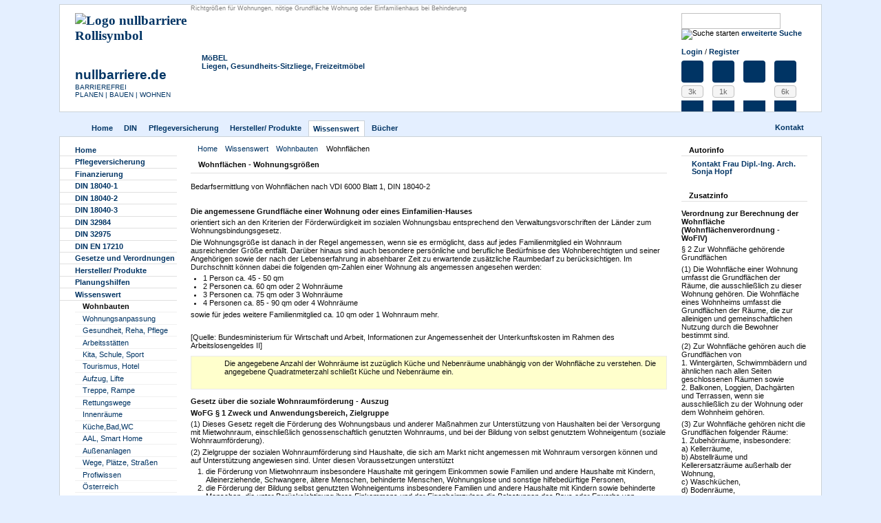

--- FILE ---
content_type: text/html; charset=UTF-8
request_url: https://nullbarriere.de/wohnflaechen.htm
body_size: 15745
content:
<!DOCTYPE html>
<html lang="de">
<head>
  <title>nullbarriere - Wohnflächen - Wohnungsgrößen</title>
  <meta name="language" content="DE">
  <meta http-equiv="X-UA-Compatible" content="IE=edge">
  <meta http-equiv="Content-Type" content="text/html; charset=UTF-8">
  <meta property="og:type" content="article">
  <meta property="og:title" content="Wohnfl&auml;chen - Wohnungsgr&ouml;&szlig;en">
  <meta property="og:image" content="https://nullbarriere.de/images/features/facebook/volaris-rollator.jpg">
  <meta name="twitter:card" content="summary_large_image">
  <meta name="twitter:site" content="@nullbarriere.de">
  <meta name="keywords" content="wohnbauten wohnungsbau wohnen wohnfl&auml;chen wohnungsgr&ouml;&szlig;en wohnfl&auml;che wohnungsgr&ouml;&szlig;e wohnraum grundfl&auml;che wohnung einfamilienhaus raumbedarf rollstuhlbenutzer rollstuhl rollstuhlfahrer barrierefrei behindertengerecht seniorengerecht altengerecht wohnraumanpassung">
  <meta name="description" content="Richtgr&ouml;&szlig;en f&uuml;r Wohnungen, n&ouml;tige Grundfl&auml;che Wohnung oder Einfamilienhaus bei Behinderung. Bedarfsermittlung von Wohnfl&auml;chen nach VDI 6000 Blatt 1, DIN 18040-2.">
  <meta name="page-topic" content="nullbarriere">
  <meta name="date-creation-yyyymmdd" content="19991130">
  <meta name="date-revision-yyyymmdd" content="20250805">
  <meta name="Generator" content="HyperJoint GmbH Berlin/ nullbarriere.de">
  <meta name="robots" content="index, follow">
  <base href="https://nullbarriere.de">
  <link rel="canonical" href="https://nullbarriere.de/wohnflaechen.htm">
  <link rel="alternate" media="only screen and (max-width: 640px)" href="https://nullbarriere.de/wohnflaechen.htm?layout=nullbarriere_mobil">
  <script>
$(function()
  {
  //eventuell besser als function readmore() in front.js?
  $('.more').each(function()
    {
    this_id=$(this).attr('id');

    //Linktext ggf. aus H4 erzeugen
    h4=$(this).children('h4:first-of-type');
    link_text=$(this).data('options')?$(this).data('options'):(h4.length==1&&h4.text()!=''?h4.text():'mehr anzeigen');

    //Links erzeugen
    more_link=$('<a class="more" href="#readmore" onclick="$(\'#'+this_id+'\').slideToggle(200); $(this).toggle(); $(this).next().toggle(); return false;">'+link_text+'</a>');
    less_link=$('<a class="less" style="display:none" href="#readmore" onclick="$(\'#'+this_id+'\').slideToggle(200); $(this).toggle(); $(this).prev().toggle(); return false;">verbergen</a>');

    //Vorschaubilder übernehmen
    previews=$(this).find('img').clone();
    if(previews.length>0)
      {
      previews.removeAttr('onclick');
      preview_div=$('<div class="preview"></div>').append(previews);
      more_link.append(preview_div);
      }

    //Links einfügen
    $(this).after(less_link).after(more_link);

    //Autoclose für Visitenkarte
    if($(this).hasClass('autoclose'))
      $(this).mousedown(function()
        {
        $(this).slideToggle(200);
        $(this).next().html($(this).data('options'));
        $(this).next().toggleClass('more less');
        });
    });

  });
</script>
  <link rel="shortcut icon" href="favicon.ico">
  <link rel="alternate" type="application/rss+xml" title="nullbarriere.de Aktuell" href="https://nullbarriere.de/files/rss/nullbarriere.xml">
  <link rel="alternate" type="application/rss+xml" title="nullbarriere.de Newsletter" href="https://nullbarriere.de/files/rss/newsletter.xml">
  <script src="https://nullbarriere.de/vendor/jquery/jquery-3.5.1.min.js"></script>
  <script src="https://nullbarriere.de/includes/js/front.js"></script>
  <link rel="stylesheet" href="https://nullbarriere.de/templates/reset.css?6759">
  <link rel="stylesheet" href="https://nullbarriere.de/templates/nullbarriere/styles.css?9688">
  <link rel="stylesheet" href="https://nullbarriere.de/templates/responsive.css?6665">
  <link rel="stylesheet" href="https://nullbarriere.de/templates/nullbarriere/frontform.css?8844">
  <link rel="stylesheet" href="https://nullbarriere.de/templates/link_css.css?2670">
  <link rel="stylesheet" href="https://nullbarriere.de/templates/social_media_buttons.css?4369">
  <link rel="stylesheet" href="https://nullbarriere.de/templates/styled-tables.css?9826">
</head>

<body class="nullbarriere content view  id35">

<header id="header" class="wrapper">


<div id="meta_desc">Richtgrößen für Wohnungen, nötige Grundfläche Wohnung oder Einfamilienhaus bei Behinderung</div>


<div class="main-wrapper">
<div class="main">
<div class="module mod_mobile_menu mnu"><ul><li class="home_menu">Übersicht</li><li class="local_menu">Menü</li></ul></div>
<div id="header_image" title="Gesundheits-Sitzliege mit hochklappbarer Armlehne f&uuml;r problemlosen Ein- und Ausstieg im Kurbad - Freizeitbad - Sanatorium, Terrasse - Garten - Sauna - Wellness &Uuml;berarbeitung &quot;alter&quot; M&ouml;bel nach vielen Jahren der Nutzung" style="background-image: url(https://nullbarriere.de/images/features/header_image/henkel.jpg)"><ul><li><a href="moebel.htm">MöBEL</a></li>
<li><a href="henkel-liegen.htm" title="Richard Henkel GmbH Stahlrohrm&ouml;bel">Liegen, Gesundheits-Sitzliege, Freizeitmöbel</a></li></ul></div></div>
</div><!-- header main -->

<div class="right">

<div class="module mod_search"><div class="modulecontent"><form action="suche.htm" role="search" method="POST"><div><input id="id_searchword" name="searchword" class="field text id-searchword" title="Suche eingeben" type="text">
<input id="id_searchbutton" name="searchbutton" class="field image id-searchbutton" type="image" src="images/support/search.gif" alt="Suche starten">
<a href="suche.htm">erweiterte Suche</a>
</div>
<input id="id_option" name="option" value="search" type="hidden">
<input id="id_wholewords" name="wholewords" value="1" type="hidden">
</form></div></div><div class="module mod_mainmenu btn header_links"><div class="modulecontent"><a href="login.htm">Login</a> / <a href="registrierung.htm">Register</a></div></div><div class="module mod_social_media"><div class="modulecontent"><ul class="social_media_buttons"><li class="show_like has_likes"><a href="https://www.facebook.com/nullbarriere" title="Facebook" rel="external"><span class="icon facebook"></span><span class="text">Facebook</span></a><div><span class="counter_b" title="2941">3k</span><span class="counter_b_after"></span><a class="icon" rel="external" href="https://www.facebook.com/share.php?u=https://nullbarriere.de" onclick="win2=window.open('https://www.facebook.com/share.php?u=https://nullbarriere.de', 'win2', 'width=580,height=600,status=no,toolbar=no,scrollbars=yes,titlebar=no,menubar=yes,resizable=yes,directories=no,location=no');win2.focus();return false;"><span class="like_icon facebook" title="Teilen auf Facebook"></span><span class="hide">Teilen auf Facebook</span></a></div></li><li class="show_like has_likes"><a href="https://twitter.com/nullbarriere" title="Twitter" rel="external"><span class="icon twitter"></span><span class="text">Twitter</span></a><div><span class="counter_b" title="1171">1k</span><span class="counter_b_after"></span><a class="icon" rel="external" href="https://twitter.com/intent/tweet?url=https://nullbarriere.de" onclick="win2=window.open('https://twitter.com/intent/tweet?url=https://nullbarriere.de', 'win2', 'width=580,height=600,status=no,toolbar=no,scrollbars=yes,titlebar=no,menubar=yes,resizable=yes,directories=no,location=no');win2.focus();return false;"><span class="like_icon twitter" title="Post"></span><span class="hide">Post</span></a></div></li><li class="show_like"><a href="https://www.xing.com/pages/hyperjointgmbh-nullbarriere-de" title="XING" rel="external"><span class="icon xing"></span><span class="text">XING</span></a><div><a class="icon" rel="external" href="https://www.xing.com/social_plugins/share/new?sc_p=xing-share&amp;url=https://nullbarriere.de" onclick="win2=window.open('https://www.xing.com/social_plugins/share/new?sc_p=xing-share&amp;url=https://nullbarriere.de', 'win2', 'width=580,height=600,status=no,toolbar=no,scrollbars=yes,titlebar=no,menubar=yes,resizable=yes,directories=no,location=no');win2.focus();return false;"><span class="like_icon xing" title="Auf Xing teilen"></span><span class="hide">Auf Xing teilen</span></a></div></li><li class="show_like has_likes"><a href="https://nullbarriere.de/newsletter-aktuell.htm" title="Newsletter"><span class="icon newsletter"></span><span class="text">Newsletter</span></a><div><span class="counter_b" title="6352">6k</span><span class="counter_b_after"></span><a title="Newsletter bestellen" href="https://nullbarriere.de/newsletter.htm"><span class="like_icon newsletter" title="Newsletter bestellen"></span><span class="hide">Newsletter bestellen</span></a></div></li></ul></div></div>
</div><!-- header right -->

<div id="header_logo" class="left">
<h1><a href="https://nullbarriere.de">
    <img src="templates/nullbarriere/images/logo.gif" alt="Logo nullbarriere Rollisymbol" title="nullbarriere.deBARRIEREFREIPLANEN | &hellip;">
  <span>nullbarriere.de</span><span>BARRIEREFREI</span><span>PLANEN | BAUEN | WOHNEN</span></a></h1>
</div><!-- header right -->

<div class="clear"></div>

</header>  <!-- header -->


<nav id="top_nav">
<div class="module mod_mainmenu topmenu"><div class="modulecontent"><ul><li><a href="index.htm">Home</a></li>
<li><a href="din.htm">DIN</a></li>
<li><a href="pflegeversicherung.htm">Pflegever­sicherung</a></li>
<li><a href="hersteller.htm">Hersteller/ Produkte</a></li>
<li class="open_menu"><a href="wissenswert.htm">Wissenswert</a></li>


<li><a href="bibliothek">Bücher</a></li>
<li class="top_right"><a href="kontakt.htm">Kontakt</a></li>
</ul></div></div></nav>

<div id="main" class="wrapper">


<div id="component" class="main-wrapper">                   <!-- Variante 1: 3 Spalten -->
<div class="main">

<div id="pathway"><span><a href="https://nullbarriere.de">Home</a><img  title="Pfeil nach rechts" src="templates/nullbarriere/images/arrow.png" alt=""><a href="wissenswert.htm">Wissenswert</a><img  title="Pfeil nach rechts" src="templates/nullbarriere/images/arrow.png" alt=""><a href="wohnungsbau.htm">Wohnbauten</a><img  title="Pfeil nach rechts" src="templates/nullbarriere/images/arrow.png" alt=""><span class="link no-url no-hover">Wohnflächen</span></span>
</div>

<section id="content">
  <div class="content-head content-title clear"><h2 class="head">Wohnflächen - Wohnungsgrößen<span class="title-buttons"><a class="link icon icon-only icon-facebook" rel="external" href="https://www.facebook.com/sharer.php?u=https%3A%2F%2Fnullbarriere.de%2Ffb2603.wohnflaechen.htm" onclick="win2=window.open('https://www.facebook.com/sharer.php?u=https%3A%2F%2Fnullbarriere.de%2Ffb2603.wohnflaechen.htm', 'win2', 'width=580,height=600,status=no,toolbar=no,scrollbars=yes,titlebar=no,menubar=yes,resizable=yes,directories=no,location=no');win2.focus();return false;">Facebook</a><a class="link icon icon-only icon-x.com icon-twitter" rel="external" href="https://twitter.com/intent/tweet?url=https://nullbarriere.de/tw2603.cMDAwMzU" onclick="win2=window.open('https://twitter.com/intent/tweet?url=https://nullbarriere.de/tw2603.cMDAwMzU', 'win2', 'width=580,height=600,status=no,toolbar=no,scrollbars=yes,titlebar=no,menubar=yes,resizable=yes,directories=no,location=no');win2.focus();return false;">X.com</a><a class="link icon icon-mail icon-only" rel="external" role="button" aria-label="Email" title="Email" href="mailto:?subject=Gefunden%20auf%20nullbarriere.de&amp;body=Gefunden%20auf%20nullbarriere.de%3A%0A%0AWohnfl%C3%A4chen%20-%20Wohnungsgr%C3%B6%C3%9Fen%0Ahttps%3A%2F%2Fnullbarriere.de%2F%2Fwohnflaechen.htm%0A%0ARichtgr%C3%B6%C3%9Fen%20f%C3%BCr%20Wohnungen%2C%20n%C3%B6tige%20Grundfl%C3%A4che%20Wohnung%20oder%20Einfamilienhaus%20bei%20Behinderung.%20Bedarfsermittlung%20von%20Wohnfl%C3%A4chen%20nach%20VDI%206000%20Blatt%201%2C%20DIN%2018040-2.">Email</a><a class="content-title link icon icon-print icon-only" rel="external" role="button" aria-label="Drucken" title="Drucken" href="wohnflaechen.htm?output=print" onclick="sw=screen.width*0.75;sh=screen.height*0.75;win2=window.open('wohnflaechen.htm?output=print', 'win2', 'width='+sw+',height='+sh+',status=no,toolbar=no,scrollbars=yes,titlebar=no,menubar=yes,resizable=yes,directories=no,location=no');win2.focus();return false;">Drucken</a></span></h2><div class="desc row"><div class="intro"><p>Bedarfsermittlung von Wohnflächen nach VDI 6000 Blatt 1, DIN 18040-2</p></div></div></div><article><div class="content row clear"><h4>Die angemessene Grundfläche einer Wohnung oder eines Einfamilien-Hauses</h4>
<p>orientiert sich an den Kriterien der Förderwürdigkeit im sozialen Wohnungsbau entsprechend den Verwaltungsvorschriften der Länder zum Wohnungsbindungsgesetz.</p>
<p>Die Wohnungsgröße ist danach in der Regel angemessen, wenn sie es ermöglicht, dass auf jedes Familienmitglied ein Wohnraum ausreichender Größe entfällt. Darüber hinaus sind auch besondere persönliche und berufliche Bedürfnisse des Wohnberechtigten und seiner Angehörigen sowie der nach der Lebenserfahrung in absehbarer Zeit zu erwartende zusätzliche Raumbedarf zu berücksichtigen. Im Durchschnitt können dabei die folgenden qm-Zahlen einer Wohnung als angemessen angesehen werden:</p>
<ul>
<li>1 Person ca. 45 - 50 qm</li>
<li>2 Personen ca. 60 qm oder 2 Wohnräume</li>
<li>3 Personen ca. 75 qm oder 3 Wohnräume</li>
<li>4 Personen ca. 85 - 90 qm oder 4 Wohnräume</li>
</ul>
<p>sowie für jedes weitere Familienmitglied ca. 10 qm oder 1 Wohnraum mehr.</p><br>
<p>[Quelle: Bundesministerium für Wirtschaft und Arbeit, Informationen zur Angemessenheit der Unterkunftskosten im Rahmen des Arbeitslosengeldes II]</p>
<div class="info">Die angegebene Anzahl der Wohnräume ist zuzüglich Küche und Nebenräume unabhängig von der Wohnfläche zu verstehen. Die angegebene Quadratmeterzahl schließt Küche und Nebenräume ein.</div>
<h4>Gesetz über die soziale Wohnraumförderung - Auszug</h4>
<p><b>WoFG § 1 Zweck und Anwendungsbereich, Zielgruppe</b></p>
<p>(1) Dieses Gesetz regelt die Förderung des Wohnungsbaus und anderer Maßnahmen zur
Unterstützung von Haushalten bei der Versorgung mit Mietwohnraum, einschließlich
genossenschaftlich genutzten Wohnraums, und bei der Bildung von selbst genutztem Wohneigentum
(soziale Wohnraumförderung).</p>
<p>(2) Zielgruppe der sozialen Wohnraumförderung sind Haushalte, die sich am Markt nicht angemessen mit Wohnraum versorgen können und auf Unterstützung angewiesen sind. Unter diesen Voraussetzungen unterstützt</p>
<ol>
<li>die Förderung von Mietwohnraum insbesondere Haushalte mit geringem Einkommen sowie Familien und
andere Haushalte mit Kindern, Alleinerziehende, Schwangere, ältere Menschen, behinderte Menschen,
Wohnungslose und sonstige hilfebedürftige Personen,</li>
<li>die Förderung der Bildung selbst genutzten Wohneigentums insbesondere Familien und andere
Haushalte mit Kindern sowie behinderte Menschen, die unter Berücksichtigung ihres Einkommens und
der Eigenheimzulage die Belastungen des Baus oder Erwerbs von Wohnraum ohne soziale
Wohnraumförderung nicht tragen können.</li>
</ol>
<p><b>WoFG § 10 Wohnungsgrößen</b></p>
<p>(1) Bei Bestimmungen der Länder über die Grenzen für Wohnungsgrößen sind folgende
Grundsätze zu berücksichtigen:</p>
<ol>
<li>Die Größe der zu fördernden Wohnung muss entsprechend ihrer Zweckbestimmung angemessen sein.</li>
<li>Besonderheiten bei Maßnahmen im Gebäudebestand und bei selbst genutztem Wohneigentum sowie
besonderen persönlichen oder beruflichen Bedürfnissen von Haushaltsangehörigen und einem nach der
Lebenserfahrung in absehbarer Zeit zu erwartenden zusätzlichen Raumbedarf ist Rechnung zu tragen.</li>
</ol>
<p>(2) Bei der Berechnung der Wohnfläche ist § 19 Abs. 1 anzuwenden.( WoFG § 19 Wohnfläche,
Betriebskosten)</p>

<h4 class="margintop">Hinweise des kommunalen Trägers zu § 22 SGB II - Leistungen für Unterkunft und Heizung</h4>
<p>Angemessenheitskriterien nach Wohnflächenobergrenze und Haushaltsgröße</p>
<ul>
  <li>1 Personenhaushalt 47 m²</li>
  <li>2 Personenhaushalt 62 m²</li>
  <li>3 Personenhaushalt 77 m²</li>
  <li>4 Personenhaushalt 92 m²</li>
  <li>5 Personenhaushalt 107 m²</li>
  <li>Für jede weitere Person zusätzlich 15 m²</li>
</ul>
<p>Für Personen, die nachweislich auf die Benutzung eines Rollstuhles dauerhaft angewiesen sind, ist eine Überschreitung der angemessenen Wohnflächenobergrenze um 15 m² zulässig. Ein entsprechendes ärztliches Attest ist zum Vorgang zu nehmen.</p>



<h4 class="margintop">Richtgrößen für Wohnungen - Wohnfläche in qm</h4>
<p>[Bedarfsermittlung nullbarriere.de, unter Einbeziehung der Richtlinie VDI 6000 Blatt 1. (Die Richtlinien-Reihe VDI 6000 ist im Jahr 2024 aktualisiert und neu strukturiert worden. Die nachfolgenden Ausführungen beziehen sich auf VDI 6000 Blatt 1: Sanitärtechnik Sanitärräume Bedarf und Ausstattung Grundlagen, 2018-9 Entwurf)]</p>

<table class="standard center styled overflow">
<tr>
<th style="width:9rem">Raum</th>
<th style="width:4rem">1<br>Person</th>
<th style="width:4rem">2<br>Personen</th>
<th style="width:4rem">3<br>Personen</th>
<th style="width:4rem">4<br>Personen</th>
<th style="width:4rem">5<br>Personen</th>
<th style="width:4rem">6<br>Personen</th>
</tr>
<tr>
<th>Wohnraum</th>
<td>&nbsp;</td>
<td>18,00</td>
<td>18,00</td>
<td>20,00</td>
<td>22,00</td>
<td>22,00</td>
</tr>
<tr>
<td>Wohnschlafraum</td>
<td>[25,00]</td>
<td>&nbsp;</td>
<td>&nbsp;</td>
<td>&nbsp;</td>
<td>&nbsp;</td>
<td>&nbsp;</td>
</tr>
<tr>
<td>Wohnraum+Esspl.</td>
<td>20,00</td>
<td>[20,00]</td>
<td>[22,00]</td>
<td>[25,00]</td>
<td>&nbsp;</td>
<td>&nbsp;</td>
</tr>
<tr>
<td>Essplatz</td>
<td>&nbsp;</td>
<td>5,00</td>
<td>6,00</td>
<td>6,00</td>
<td>8,00</td>
<td>10,00</td>
</tr>
<tr>
<td>Arbeitsplatz</td>
<td>2,00</td>
<td>2,00</td>
<td>2,00</td>
<td>2,00</td>
<td>2,00</td>
<td>2,00</td>
</tr>

<tr class="separator">
<th colspan="7">&nbsp;</th>
</tr>

<tr>
<th>Schlafraum</th>
<td>11,00</td>
<td>15,00</td>
<td>15,00</td>
<td>15,00</td>
<td>15,00</td>
<td>15,00</td>
</tr>
<tr>
<td>KiZi-1-Bett</td>
<td>&nbsp;</td>
<td>&nbsp;</td>
<td>11,00</td>
<td>11,00</td>
<td>11,00</td>
<td>11,00</td>
</tr>
<tr>
<td>KiZi-1-Bett</td>
<td>&nbsp;</td>
<td>&nbsp;</td>
<td>&nbsp;</td>
<td>11,00</td>
<td>&nbsp;</td>
<td>11,00</td>
</tr>
<tr>
<td>KiZi-2-Betten</td>
<td>&nbsp;</td>
<td>&nbsp;</td>
<td>&nbsp;</td>
<td>[14,00]</td>
<td>14,00</td>
<td>14,00</td>
</tr>
<tr class="separator">
<th colspan="7">&nbsp;</th>
</tr>
<tr>
<th>Küche</th>
<td>7,00</td>
<td>8,00</td>
<td>8,00</td>
<td>8,00</td>
<td>8,00</td>
<td>8,00</td>
</tr>
<tr>
<td>Kochecke</td>
<td>[5,50]</td>
<td></td>
<td>&nbsp;</td>
<td>&nbsp;</td>
<td>&nbsp;</td>
<td>&nbsp;</td>
</tr>
<tr>
<td>Hausarbeitsraum</td>
<td>&nbsp;</td>
<td>&nbsp;</td>
<td>&nbsp;</td>
<td>&nbsp;</td>
<td>6,00</td>
<td>6,00</td>
</tr>
<tr class="separator">
<th colspan="7">&nbsp;</th>
</tr>
<tr>
<th>Bad</th>
<td>4,00</td>
<td>4,00</td>
<td>5,00</td>
<td>5,00</td>
<td>5,00</td>
<td>5,00</td>
</tr>
<tr>
<td>zus.Sanitärraum</td>
<td>&nbsp;</td>
<td>&nbsp;</td>
<td>&nbsp;</td>
<td>&nbsp;</td>
<td>4,00</td>
<td>4,00</td>
</tr>
<tr class="separator">
<th colspan="7">&nbsp;</th>
</tr>
<tr>
<th>Flur mit Abst.</th>
<td>5,00</td>
<td>6,00</td>
<td>6,00</td>
<td>7,00</td>
<td>7,00</td>
<td>7,00</td>
</tr>
<tr class="separator">
<th colspan="7">&nbsp;</th>
</tr>
<tr><th>Wohnfläche</th>
<td>&nbsp;</td>
<td>&nbsp;</td>
<td>&nbsp;</td>
<td>&nbsp;</td>
<td>&nbsp;</td>
<td>&nbsp;</td>
</tr>
<tr>
<th>Summe</th>
<td>&nbsp;</td>
<td><b>58,00</b></td>
<td><b>71,00</b></td>
<td><b>85,00</b></td>
<td><b>102,00</b></td>
<td><b>115,00</b></td>
</tr>
<tr>
<td>Wohnschlafraum</td>
<td>[45,00]</td>
<td>&nbsp;</td>
<td>&nbsp;</td>
<td>&nbsp;</td>
<td>&nbsp;</td>
<td>&nbsp;</td>
</tr>
<tr>
<td>Wohnraum+Esspl.</td>
<td>47,50</td>
<td>[60,00]</td>
<td>[75,00]</td>
<td>[87,00]</td>
<td>&nbsp;</td>
<td>&nbsp;</td>
</tr>
<tr class="separator">
<th colspan="7">&nbsp;</th>
</tr>
<tr>
<td>Freisitz</td>
<td>4,00</td>
<td>4,00</td>
<td>5,00</td>
<td>7,00</td>
<td>8,00</td>
<td>10,00</td>
</tr>
</table>


<h3 class="margintop">Barrierefreie Wohnungen nach DIN 18040-2 - "Barrierefreies Bauen — Planungsgrundlagen — Teil 2: Wohnungen"</h3>
"Die Räume innerhalb von Wohnungen sind barrierefrei nutzbar, wenn sie so dimensioniert und bauseits ausgestattet bzw. vorbereitet sind, dass Menschen mit Behinderungen sie ihren speziellen Bedürfnissen entsprechend leicht nutzen, einrichten und ausstatten können." 
<p>In der Norm selbst sind keine Raumgrößen enthalten. Angaben zu Bewegungsflächen bestimmen den erforderlichen Platzbedarf.</p>

<h4 class="margintop">Wohnraum für Rollstuhlbenutzer/-innen</h4>
<p>Eine zusätzl. Individualfläche wird mit 15qm angegeben. Die Fläche zum Umsetzen und Abstellen für den Rollstuhl wird mit 3,00 x 1,80 m ausgewiesen.</p>
<h4>Richtgrößen für Wohnungen mit 1 Rollstuhlfahrer - Wohnfläche in qm</h4>
<p>[ Bedarfsermittlung nullbarriere.de, unter Einbeziehung der DIN 18040/2 (R)]</p>

<table class="standard center styled overflow">
<tr>
<th style="width:9rem">Raum</th>
<th style="width:4rem">1<br>Person</th>
<th style="width:4rem">2<br>Personen</th>
<th style="width:4rem">3<br>Personen</th>
<th style="width:4rem">4<br>Personen</th>
<th style="width:4rem">5<br>Personen</th>
<th style="width:4rem">6<br>Personen</th>
</tr>
<tr>
<th>Wohnraum</th>
<td>20,00</td>
<td>20,00</td>
<td>20,00</td>
<td>22,00</td>
<td>24,00</td>
<td>24,00</td>
</tr>
<tr>
<td>Essplatz<img src="images/wissenswert/gesetze/rolli15.gif" alt="Rollstuhlfahrer" title="Rollstuhlfahrer" class="image">+Gast</td>
<td>6,00</td>
<td>7,00</td>
<td>9,50</td>
<td>9,50</td>
<td>10,00</td>
<td>10,00</td>
</tr>
<tr>
<td>Arbeitsplatz</td>
<td>2,00</td>
<td>2,00</td>
<td>2,00</td>
<td>2,00</td>
<td>2,00</td>
<td>2,00</td>
</tr>
<tr class="separator">
<th colspan="7">&nbsp;</th>
</tr>
<tr>
<th>Schlafraum</th>
<td>&nbsp;</td>
<td>&nbsp;</td>
<td>16,00</td>
<td>16,00</td>
<td>16,00</td>
<td>16,00</td>
</tr>
<tr>
<td>Schlafraum<img src="images/wissenswert/gesetze/rolli15.gif" alt="Rollstuhlfahrer" title="Rollstuhlfahrer" class="image"></td>
<td>16,00</td>
<td>20,00</td>
<td>20,00</td>
<td>20,00</td>
<td>20,00</td>
<td>20,00</td>
</tr>
<tr>
<td>KiZi-1-Bett</td>
<td>&nbsp;</td>
<td>&nbsp;</td>
<td>11,00</td>
<td>11,00</td>
<td>11,00</td>
<td>11,00</td>
</tr>
<tr>
<td>KiZi-1-Bett<img src="images/wissenswert/gesetze/rolli15.gif" alt="Rollstuhlfahrer" title="Rollstuhlfahrer" class="image"></td>
<td>&nbsp;</td>
<td>&nbsp;</td>
<td>[14,00]</td>
<td>[14,00]</td>
<td>[14,00]</td>
<td>[14,00]</td>
</tr>
<tr>
<td>KiZi-1-Bett</td>
<td>&nbsp;</td>
<td>&nbsp;</td>
<td>&nbsp;</td>
<td>11,00</td>
<td>11,00</td>
<td>&nbsp;</td>
</tr>
<tr>
<td>KiZi-2-Betten</td>
<td>&nbsp;</td>
<td>&nbsp;</td>
<td>&nbsp;</td>
<td>[14,00]</td>
<td>14,00</td>
<td>14,00</td>
</tr>
<tr class="separator">
<th colspan="7">&nbsp;</th>
</tr>
<tr>
<th>Küche</th>
<td>8,00</td>
<td>8,00</td>
<td>8,00</td>
<td>10,00</td>
<td>13,00</td>
<td>13,00</td>
</tr>
<tr>
<td>Hausarbeitsraum</td>
<td>&nbsp;</td>
<td>&nbsp;</td>
<td>&nbsp;</td>
<td>&nbsp;</td>
<td>8,00</td>
<td>8,00</td>
</tr>
<tr class="separator">
<th colspan="7">&nbsp;</th>
</tr>
<tr>
<th>Bad</th>
<td>7,00</td>
<td>7,00</td>
<td>7,00</td>
<td>7,00</td>
<td>7,00</td>
<td>7,00</td>
</tr>
<tr>
<td>zus.Sanitärraum</td>
<td>&nbsp;</td>
<td>&nbsp;</td>
<td>&nbsp;</td>
<td>4,00</td>
<td>4,00</td>
<td>4,00</td>
</tr>
<tr class="separator">
<th colspan="7">&nbsp;</th>
</tr>
<tr>
<th>Flur</th>
<td>5,00</td>
<td>6,00</td>
<td>6,00</td>
<td>7,00</td>
<td>8,00</td>
<td>8,00</td>
</tr>
<tr>
<td>Rollstuhlabstellfläche</td>
<td>5,00</td>
<td>5,00</td>
<td>5,00</td>
<td>5,00</td>
<td>5,00</td>
<td>5,00</td>
</tr>
<tr class="separator">
<th colspan="7">&nbsp;</th>
</tr>
<tr>
<th>Wohnfläche</th>
<td>&nbsp;</td>
<td>&nbsp;</td>
<td>&nbsp;</td>
<td>&nbsp;</td>
<td>&nbsp;</td>
<td>&nbsp;</td>
</tr>
<tr>
<td>Schlafraum<img src="images/wissenswert/gesetze/rolli15.gif" alt="Rollstuhlfaher" title="Rollstuhlfaher" class="image"></td>
<td><b>69,00</b></td>
<td><b>75,00</b></td>
<td><b>88,50</b></td>
<td><b>108,50</b></td>
<td><b>126,00</b></td>
<td><b>137,00</b></td>
</tr>
<tr>
<td>KiZi-1-Bett<img src="images/wissenswert/gesetze/rolli15.gif" alt="Rollstuhlfahrer" title="Rollstuhlfahrer" class="image"></td>
<td>&nbsp;</td>
<td>&nbsp;</td>
<td>[82,50]</td>
<td>[102,50]</td>
<td>[120,00]</td>
<td>[131,00]</td>
</tr>
<tr class="separator">
<th colspan="7">&nbsp;</th>
</tr>
<tr>
<td>Freisitz</td>
<td>4,50</td>
<td>4,50</td>
<td>6,00</td>
<td>8,00</td>
<td>9,00</td>
<td>11,00</td>
</tr>
<tr>
<td>inkl. Individualfläche</td>
<td>15,00</td>
<td>15,00</td>
<td>15,00</td>
<td>15,00</td>
<td>15,00</td>
<td>15,00</td>
</tr>
</table>


<p class="margintop">Weiterer Raumbedarf:</p>

<p>Für Personen, die nachweislich auf die Benutzung eines Rollstuhles dauerhaft angewiesen sind, ist eine Überschreitung der angemessenen Wohnflächenobergrenze um 15 qm zulässig.</p> 
<p>Mehrfläche für einen Pkw- Stellplatz von +5 qm</p>
<p>Aufzugsgrundfläche ca. 2,5 qm je Etage.</p>
<p>Wenn ein besonderer Raum als Schlafraum für eine Pflegeperson benötigt wird (vgl. § 41 Abs. 3 SGB VII), sind ca. weitere 15 qm erforderlich.</p>

<blockquote>
<p><em>Vorraussetzung:</em></p>
<p>Wohnberechtigungsschein<br>Schwerbehindertenausweis oder Bescheid des Versorgungsamtes mit aG GdB ab 30%. Ein entsprechendes ärztliches Attest muss vorliegen.</p>
</blockquote>

<p>Zusätzlicher Raum oder zusätzliche Wohnfläche kann beim Amt für Wohnungswesen bei der Gemeinde-, Stadt- oder Kreisverwaltung beantragt werden ("Wohnungsbindungsgesetz in der Fassung der Bekanntmachung vom 13. September 2001 (BGBl. I S. 2404), das durch Artikel 126 der Verordnung vom 31. August 2015 (BGBl. I S. 1474) geändert worden ist"). Wohngeld wird auf Länder-/Gemeindeebene geregelt. Nicht jede Gemeinde hat den Mehrbedarf in der Beschlußfassung aufgeführt.</p>



<h4 class="margintop">Wohnraum für alte und behinderte Menschen (u.a. Blinde und stark sehbehinderte Menschen)</h4>
<h4>Richtgrößen für Wohnungen für behinderte Menschen - Wohnfläche in qm</h4>
<p>[ Bedarfsermittlung nullbarriere.de, unter Einbeziehung der DIN 18040-2]</p><br>

<table class="standard center styled overflow">
<tr>
<th style="width:9rem">Raum</th>
<th style="width:4rem">1<br>Person</th>
<th style="width:4rem">2<br>Personen</th>
<th style="width:4rem">3<br>Personen</th>
<th style="width:4rem">4<br>Personen</th>
<th style="width:4rem">5<br>Personen</th>
<th style="width:4rem">6<br>Personen</th>
</tr>
<tr>
<th>Wohnraum</th>
<td>20,00</td>
<td>22,00</td>
<td>22,00</td>
<td>22,00</td>
<td>22,00</td>
<td>22,00</td>
</tr>
<tr>
<td>Essplatz+Gast</td>
<td>5,00</td>
<td>6,00</td>
<td>8,50</td>
<td>8,50</td>
<td>9,00</td>
<td>9,00</td>
</tr>
<tr>
<td>Arbeitsplatz</td>
<td>2,00</td>
<td>2,00</td>
<td>2,00</td>
<td>2,00</td>
<td>2,00</td>
<td>2,00</td>
</tr>
<tr class="separator">
<th colspan="7">&nbsp;</th>
</tr>
<tr>
<th>Schlafraum</th>
<td>12,00</td>
<td>16,00</td>
<td>16,00</td>
<td>16,00</td>
<td>16,00</td>
<td>16,00</td>
</tr>
<tr>
<td>KiZi-1-Bett</td>
<td>&nbsp;</td>
<td>&nbsp;</td>
<td>11,00</td>
<td>11,00</td>
<td>11,00</td>
<td>11,00</td>
</tr>
<tr>
<td>KiZi-1-Bett (b)</td>
<td>&nbsp;</td>
<td>&nbsp;</td>
<td>[12,00]</td>
<td>[12,00]</td>
<td>[12,00]</td>
<td>[12,00]</td>
</tr>
<tr>
<td>KiZi-1-Bett</td>
<td>&nbsp;</td>
<td>&nbsp;</td>
<td>&nbsp;</td>
<td>11,00</td>
<td>&nbsp;</td>
<td>11,00</td>
</tr>
<tr>
<td>KiZi-2-Betten</td>
<td>&nbsp;</td>
<td>&nbsp;</td>
<td>&nbsp;</td>
<td>&nbsp;</td>
<td>14,00</td>
<td>14,00</td>
</tr>
<tr class="separator">
<th colspan="7">&nbsp;</th>
</tr>
<tr>
<th>Küche</th>
<td>7,00</td>
<td>8,00</td>
<td>8,00</td>
<td>10,00</td>
<td>10,00</td>
<td>10,00</td>
</tr>
<tr>
<td>Hausarbeitsraum</td>
<td>&nbsp;</td>
<td>&nbsp;</td>
<td>&nbsp;</td>
<td>&nbsp;</td>
<td>6,00</td>
<td>6,00</td>
</tr>
<tr class="separator">
<th colspan="7">&nbsp;</th>
</tr>
<tr>
<th>Bad</th>
<td>5,00</td>
<td>5,00</td>
<td>5,00</td>
<td>5,00</td>
<td>5,00</td>
<td>5,00</td>
</tr>
<tr>
<td>zus. Sanitärraum</td>
<td>&nbsp;</td>
<td>&nbsp;</td>
<td>&nbsp;</td>
<td>&nbsp;</td>
<td>4,00</td>
<td>4,00</td>
</tr>
<tr class="separator">
<th colspan="7">&nbsp;</th>
</tr>
<tr>
<td>Flur mit Abst.</td>
<td>5,00</td>
<td>6,00</td>
<td>6,00</td>
<td>7,00</td>
<td>7,00</td>
<td>7,00</td>
</tr>
<tr class="separator">
<th colspan="7">&nbsp;</th>
</tr>
<tr>
<th>Wohnfläche</th>
<td>&nbsp;</td>
<td>&nbsp;</td>
<td>&nbsp;</td>
<td>&nbsp;</td>
<td>&nbsp;</td>
<td>&nbsp;</td>
</tr>
<tr>
<td>Erwachsener blind</td>
<td><b>56,00</b></td>
<td><b>65,00</b></td>
<td><b>79,50</b></td>
<td><b>92,00</b></td>
<td><b>106,00</b></td>
<td><b>117,00</b></td>
</tr>
<tr>
<td>Kind blind</td>
<td>&nbsp;</td>
<td>&nbsp;</td>
<td>[80,50]</td>
<td>[93,50]</td>
<td>[107,00]</td>
<td>[118,00]</td>
</tr>
<tr class="separator">
<th colspan="7">&nbsp;</th>
</tr>
<tr>
<td>Freisitz</td>
<td>4,50</td>
<td>4,50</td>
<td>6,00</td>
<td>8,00</td>
<td>9,00</td>
<td>11,00</td>
</tr>
</table>

<p class="margintop">Aus der Aufstellung ergibt sich folgender Bedarf an Grundflächen - Wohnflächen in qm</p><br>

<table class="standard center styled overflow">
<tr>
<th style="width:9rem">Raum</th>
<th style="width:4rem">1<br>Person</th>
<th style="width:4rem">2<br>Personen</th>
<th style="width:4rem">3<br>Personen</th>
<th style="width:4rem">4<br>Personen</th>
<th style="width:4rem">5<br>Personen</th>
<th style="width:4rem">6<br>Personen</th>
</tr>
<tr>
<td>WoFG, SGB II</td>
<td>47</td>
<td>62</td>
<td>77</td>
<td>92</td>
<td>107</td>
<td>122</td>
</tr>
<tr>
<td>DIN 18040-2</td>
<td>56</td>
<td>65</td>
<td>80</td>
<td>93</td>
<td>106</td>
<td>117</td>
</tr>
<tr>
<td>WoFG, SGB II*</td>
<td>62</td>
<td>77</td>
<td>92</td>
<td>107</td>
<td>122</td>
<td>137</td>
</tr>
<tr>
<td><img src="images/wissenswert/gesetze/rolli15.gif" alt="Rollstuhlfahrer" title="Rollstuhlfahrer" class="image">DIN 18040-2(R)*</td>
<td>69</td>
<td>75</td>
<td>90</td>
<td>109</td>
<td>126</td>
<td>137</td>
</tr>
<tr class="separator white">
<td colspan="7" >* inkl. Individualfläche 15qm</td>
</tr>
</table>

<p class="margintop">Neu gebaute Wohnungen oder Einfamilienhäuser sollten so gestaltet werden, dass ihrer Nutzung keine Hindernisse oder Barrieren für ältere oder behinderte Menschen entgegenstehen. Die Standards des barrierefreien Bauens sind in der DIN-Norm 18040-2 festgeschrieben und umfassen im Wesentlichen Empfehlungen zu den notwendigen Bewegungsflächen, zur Vermeidung von Stufen und Schwellen beim Zugang zur und innerhalb der Wohnung sowie notwendige Türbreiten und Höhen von Bedienungselementen. Wohnflächen barrierefreier Wohnungen sind, wie aus der Aufstellung ersichtlich, von den unterschiedlichsten spezifischen Faktoren der Behinderung abhängig.</p>
<h4 class="margintop">Wohnraumanpassung</h4>
<p>Hierbei geht es um die Anpassung der bestehenden Wohnungen an die Bedürfnisse älterer oder behinderter Menschen, wobei die Standards der Barrierefreiheit als Orientierung dienen. Es ist zu prüfen, ob die vertraute Wohnung so umgebaut oder umgestaltet werden kann, dass möglichst keine Gefahrenquellen die Nutzung einschränken.</p>
<p>Durch eine angepasste Wohnung kann häufig eine selbstständige Lebensführung im Alter erhalten bleiben. Für eine individuelle Wohnraumanpassung ist eine Wohnberatung zu empfehlen.</p>
<p>Anforderungen an den künftigen <a href="wohnungsneubau.htm" class="content">Wohnungsneubau</a> zur Sicherung eines lebenslangen unabhängigen Wohnens - Ausführungslösungen</p></div></article><div class="module mod_relmodule"><h3 class="modulehead">mehr zu diesem Thema...</h3><div class="modulecontent"><ul class='content'>
  <li class='cat'>relevante Normen, Richtlinien, Gesetze</li><li class="link"><a class="paragraf" title="Inhalt: DIN 18040-2  Fl&auml;chen, Platzbedarf" href="din18040-2-flaechen.htm">DIN 18040-2  Flächen, Platzbedarf</a></li><li class="link"><a class="pdf" title="Hyperlink: Verordnung zur Berechnung der Wohnfl&auml;che" href="files/pdf/gesetze/wohnflaechenVO.pdf">Verordnung zur Berechnung der Wohnfläche</a></li><li class='cat'>weitere Artikel auf nullbarriere.de</li><li class="link"><a class="content" title="Inhalt: Rollstuhl, Ma&szlig;e, Platzbedarf, Wendekreis" href="rollstuhl.htm">Rollstuhl, Maße, Platzbedarf, Wendekreis</a></li><li class="link"><a class="content" title="Inhalt: Elektrorollstuhl, Scooter - Ma&szlig;e, Platzbedarf, Wendekreis" href="elektrorollstuhl.htm">Elektrorollstuhl, Scooter - Maße, Platzbedarf, Wendekreis</a></li></ul></div></div>

</section><!-- content -->

</div>
</div><!-- component -->


<div id="extra" class="right">
  <div class="module mod_author"><h3 class="modulehead">Autorinfo</h3><div class="modulecontent"><div id="visitenkarte" class="more autoclose clear visitenkarte" data-options="Visitenkarte"><strong>nullbarriere.de</strong>
<p>Frau Dipl.-Ing. Arch. Sonja&nbsp;Hopf</p>
Rigaer Str. 89<br>10247 Berlin
<a class="link icon telephone" href="tel:+493052696250">030 52696250</a></div><div class="links"><a class="link form bold" href="kontakt.htm">Kontakt Frau Dipl.-Ing. Arch. Sonja&nbsp;Hopf</a></div></div></div><div class="module mod_modultext"><h3 class="modulehead">Zusatzinfo</h3><div class="modulecontent"><!-- h4><a href="vdi6000-1.htm" class="content">Sanitärräume Wohnungen, Richtlinie VDI 6000 Blatt 1</a></h4>
<p>Ausstattung von und mit Sanitärräumen - Wohnungen. Ausgabe: 2002<br> 
beschäftigt sich mit der Planung, Bemessung und Ausstattung von Sanitärräumen, wie Bad, Gäste-WC, Küche, Waschküche und Hausarbeitsräume in Wohnungen. Es gilt dabei für Mietwohnungen, Eigentumswohnungen und Appartements in Ein- und Mehrfamilienhäusern. </p -->

<h4>
Verordnung zur Berechnung der Wohnfläche (Wohnflächenverordnung - WoFlV)</h4>
<p>§ 2 Zur Wohnfläche gehörende Grundflächen</p>

<p>(1) Die Wohnfläche einer Wohnung umfasst die Grundflächen der Räume, die ausschließlich zu dieser Wohnung gehören. Die Wohnfläche eines Wohnheims umfasst die Grundflächen der Räume, die zur alleinigen und gemeinschaftlichen Nutzung durch die Bewohner bestimmt sind.</p>
<p>(2) Zur Wohnfläche gehören auch die Grundflächen von<br>
1. Wintergärten, Schwimmbädern und ähnlichen nach allen Seiten geschlossenen Räumen sowie <br>
2. Balkonen, Loggien, Dachgärten und Terrassen, wenn sie ausschließlich zu der Wohnung oder dem Wohnheim gehören.</p>
<p>(3) Zur Wohnfläche gehören nicht die Grundflächen folgender Räume:<br>
1. Zubehörräume, insbesondere:<br>
a) Kellerräume,<br>
b) Abstellräume und Kellerersatzräume außerhalb der Wohnung,<br>
c) Waschküchen,<br>
d) Bodenräume,<br>
e) Trockenräume,<br>
f) Heizungsräume und<br>
g) Garagen,<br>
2. Räume, die nicht den an ihre Nutzung zu stellenden Anforderungen des
Bauordnungsrechts der Länder genügen, sowie<br>
3. Geschäftsräume.</p>



<p class="margintop">Wird nach dem <strong>Gesetz über die soziale Wohnraumförderung</strong>die Wohnfläche berechnet, sind die Vorschriften dieser Verordnung anzuwenden.</p>

<h4>§ 19 Wohnfläche</h4>
<p>Die Wohnfläche einer Wohnung ist die Summe der anrechenbaren Grundflächen der ausschließlich zur Wohnung gehörenden Räume. Die Landesregierungen werden ermächtigt, durch Rechtsverordnung Vorschriften zur Berechnung der Grundfläche und zur Anrechenbarkeit auf die Wohnfläche zu erlassen. Die Landesregierungen können die Ermächtigung durch Rechtsverordnung auf eine oberste Landesbehörde übertragen</p>

<p class="margintop"><i>maßstabsgerechte Symbole zum Ausdrucken:</i></p><p><a href="downloads-symbole-barrierefreiheit.htm">Bewegungsfläche Rollstuhlfahrer</a></p>

<p><i>Beispiele</i></p>
<div style="text-align: center"><br>
</div></div></div><div class="module mod_boxedcontent"><h3 class="modulehead">Tipps</h3>
<div class="modulecontent"><div class="box kasten"><h3 class="modulehead"><a href="flexo-handlauf-treppe-wand-rampe.htm">Beidseitiger Handlauf</a></h3>
<div class="modulecontent"><a href="flexo-handlauf-treppe-wand-rampe.htm"><img src="images/hersteller/flexo/innenhandlauf-treppenhaus.jpg" alt="Beidseitiger Handlauf"></a><p>zur Unfallvermeidung, griffsicher, normgerecht montiert, große Dekorvielfalt</p></div>
<div class="clear"></div></div>
<div class="box kasten"><h3 class="modulehead"><a href="alcomel-fertigbad-modul.htm">Barrierefreies Fertigbad</a></h3>
<div class="modulecontent"><a href="alcomel-fertigbad-modul.htm"><img src="images/hersteller/alcomel/einbau-bad-zimmer.jpg" alt="Barrierefreies Fertigbad"></a><p>mit beweglichen Wand&shy;ele&shy;men&shy;ten für serielles Bauen</p></div>
<div class="clear"></div></div></div>
<div class="clear"></div></div><div class="module mod_HTML"><h3 class="modulehead">KfW F&ouml;rdermittel Wohnungen</h3><div class="modulecontent"><a href="finanzierung.htm">
<img src="/images/features/facebook/kfw-senior-mit-kind.jpg" style="border-color:silver" alt="Senior mit Kind sitzen auf dem Fußboden" title="Finanzierung mit Fördermitteln"></a>
<p><a class="info" href="altersgerecht-umbauen-kfw159.htm">Altersgerecht Umbauen Kredit KfW 159</a></p></div></div><div class="module mod_latestnews lst"><h3 class="modulehead">Neu auf nullbarriere</h3><div class="modulecontent"><ul>
<li>25.09.25<br><a href="foerderung-barrierefreie-arztpraxen-muenchen.htm" title="In München wird die Barrierefreiheit ärztlicher Praxen mit einem Zuschuss gefördert. Die Förderung pro Praxis für Umbaumaßnahmen oder Anschaffungen beträgt einmalig bis zu 20.000 Euro." class="content">München barrierefreie Arztpraxen</a></li>
<li>16.09.25<br><a href="treppensturz-gefahren-beseitigen.htm" title="Unfallschwerpunkt Treppensturz. Wie lassen sich Gefahren vermindern und wie werden Treppen sicherer?" class="content">Treppensturz: Gefahren beseitigen</a></li>
<li>26.08.25<br><a href="krankentrage-im-treppenraum.htm" title="Treppen und Treppenpodeste müssen in Gebäuden ohne Aufzüge für den Krankentransport so ausgebildet werden, dass eine Krankentrage transportiert werden kann." class="content">Krankentrage im Treppenraum</a></li>
<li><a href="nullabsenkung-gefahr-blinde.htm" title="Der Fachbeitrag von Dietmar Böhringer stellt die Frage, ob breite Nullabsenkungen blinde Menschen gefährden." class="content">Gefahr für Blinde durch breite Bordabsenkung?</a></li>
<li>05.08.25<br><a href="warum-beidseitiger-handlauf.htm" title="Beidseitige Handläufe an Treppen bieten mehr Sicherheit und sind besonders wichtig für Personen mit eingeschränkter Mobilität oder Sehbehinderung. Handläufe ermöglichen einen sicheren Halt und eine bessere Orientierung beim Auf- und Absteigen." class="content">Warum beidseitiger Handlauf</a></li>
</ul></div></div><div class="module mod_mostread lst"><h3 class="modulehead">Top Five</h3><div class="modulecontent"><ul><li><a href="https://nullbarriere.de/din18040-2-bad.htm" class="paragraf" title="DIN 18040-2 Bad, WC: 3024 Seitenaufrufe in dieser Woche.">DIN 18040-2 Bad, WC</a></li>
<li><a href="https://nullbarriere.de/din18040-2.htm" class="content" title="DIN 18040-2 - Wohnungen: 2387 Seitenaufrufe in dieser Woche.">DIN 18040-2 - Wohnungen</a></li>
<li><a href="https://nullbarriere.de/din-18040-1-sanitaerraeume.htm" class="paragraf" title="DIN 18040-1 Sanitärräume: 2140 Seitenaufrufe in dieser Woche.">DIN 18040-1 Sanitärräume</a></li>
<li><a href="https://nullbarriere.de/din18040-1-tueren.htm" class="paragraf" title="DIN 18040-1 Türen: 1558 Seitenaufrufe in dieser Woche.">DIN 18040-1 Türen</a></li>
<li><a href="https://nullbarriere.de/din18040-1-flaechen.htm" class="paragraf" title="DIN 18040-1 Flächen: 1535 Seitenaufrufe in dieser Woche.">DIN 18040-1 Flächen</a></li>
</ul></div></div></div>
    


<div id="left">

  <nav>
  <div class="module mod_mainmenu mnu mainmenu"><h3 class="modulehead">nullbarriere.de</h3><div class="modulecontent"><ul><li><a href="index.htm">Home</a></li>
<li><a href="pflegeversicherung.htm">Pflegever­sicherung</a></li>
<li><a href="finanzierung.htm">Finanzierung</a></li>
<li><a href="din18040-1.htm">DIN 18040-1</a></li>
<li><a href="din18040-2.htm">DIN 18040-2</a></li>
<li><a href="din18040-3.htm">DIN 18040-3</a></li>
<li><a href="din32984.htm">DIN 32984</a></li>
<li><a href="din-32975-kontraste.htm">DIN 32975</a></li>
<li><a href="din17210.htm">DIN EN 17210</a></li>
<li><a href="gesetze.htm">Gesetze und Verordnungen</a></li>
<li><a href="hersteller.htm">Hersteller/ Produkte</a></li>
<li><a href="planungshilfen.htm">Planungshilfen</a></li>
<li class="open_menu has-sublevel"><a href="wissenswert.htm">Wissenswert</a><ul class="sublevel"><li class="open_menu active_menu"><a href="wohnungsbau.htm">Wohnbauten</a></li>

<li><a href="wohnungsanpassung.htm">Wohnungsanpassung</a></li>

<li><a href="heim.htm">Gesundheit, Reha, Pflege</a></li>

<li><a href="arbeitsstaetten.htm">Arbeitsstätten</a></li>

<li><a href="schulbau-sport.htm">Kita, Schule, Sport</a></li>

<li><a href="barrierefreier-tourismus.htm">Tourismus, Hotel</a></li>

<li><a href="aufzug-lift-fachwissen.htm">Aufzug, Lifte</a></li>

<li><a href="verkehrswege.htm">Treppe, Rampe</a></li>

<li><a href="barrierefreie-rettungswege.htm">Rettungswege</a></li>

<li class="cat"><a href="innenraumgestaltung.htm">Innenräume</a></li>

<li><a href="sanitaer.htm">Küche,Bad,WC</a></li>

<li><a href="aal.htm">AAL, Smart Home</a></li>

<li><a href="parkanlage.htm">Außenanlagen</a></li>

<li><a href="verkehrsbau.htm">Wege, Plätze, Straßen</a></li>

<li><a href="profiwissen.htm">Profiwissen</a></li>

<li><a href="austria.htm">Österreich</a></li>
</ul>
</li>
<li><a href="weiterbildung.htm">Weiterbildung</a></li>
<li><a href="kraftfahrzeughilfen.htm">Rund ums Auto</a></li>
<li><a href="experten.htm">Experten&shy;datenbank</a></li>
<li><a href="bibliothek">Bücher</a></li>
<li><a href="linkliste.htm">Linkliste</a></li>
<li><a href="intern.htm">nullbarriere intern</a></li>
</ul></div></div>  </nav>
  <aside>
  <div class="module mod_login"><h3 class="modulehead">Login</h3><div class="modulecontent"><form action="index.htm" method="post">
<input id="id_username" name="username" class="inputbox" placeholder="Benutzername" type="text" value="">
<input id="id_password" name="password" class="inputbox" type="password" placeholder="Passwort" value="">
<button name="login" class="action icon button ok" value="Anmelden" type="submit"><span>Anmelden</span></button>
<a href="passwort.htm">Passwort vergessen?</a>
<a href="registrierung.htm">Jetzt registrieren!</a>
Sie möchten Partner werden? <a href="anbieter-eintrag.htm">Infos hier...</a>
<input id="id_return" name="return" value="/wohnflaechen.htm" type="hidden">
<input id="id_message" name="message" value="0" type="hidden"></form></div></div><div class="module mod_newsletter lst"><h3 class="modulehead">Newsletter</h3><div class="modulecontent"><form id="subsFrm" action="newsletter.htm" method="post" onsubmit="if(checkEmail($('#id_news_email').val()))return true;else{alert('Bitte eine g&uuml;ltige Emailadresse eingeben.');return false;}"><input id="id_nl_add" name="nl_add" class="inputbox" type="email" placeholder="Emailadresse" title="Emailadresse des Newsletterempf&auml;ngers" value="">
<button class="action icon button ok" value="Anmelden" type="submit"><span>Anmelden</span></button>
<input name="task" type="hidden" value="">
<input name="token" value="YmQzMjcwM2NhMGVkMTkzYTg5ZDdmNWYyOGRkYjI5Y2F8TVRjMk9EYzNNVEExTkE9PXw5MzE1ZDY3MzMxYzJiZTUzNmYwYzMyNGI2YjQ4Y2NlNw==" type="hidden"></form><ul>
  <li><a class="form" href="newsletter.htm">erweitertes Anmeldeformular</a></li>
  <li><a class="newsletter" href="newsletter-aktuell.htm">akt. Newsletter</a></li><li><a class="archiv" href="newsletter-archiv.htm">Newsletterarchiv</a></li><li><a class="link icon icon-rss" href="files/rss/newsletter.xml">RSS Feed</a></li></ul></div></div><div class="module mod_HTML"><h3 class="modulehead">Wer rastet,der rostet.</h3><div class="modulecontent"><a href="https://nullbarriere.de/thera-bewegungstrainer.htm">
<img src="/images/hersteller/thera/cycling-beintraining-150.jpg" title=Beintrainer alt="THERA Bewegungstrainer">Beintraining am Cycling-Gerät</a></div></div><div class="module mod_HTML"><h3 class="modulehead">Die dunkle Jahreszeit kommt</h3><div class="modulecontent"><a href="https://nullbarriere.de/waldmann-beleuchtung-bewohnerzimmer.htm"><img src="/images/hersteller/waldmann/bewohner/stehleuchte-vivaa-free-150.jpg" title="Beleuchtung" alt="Leseleuchte">Licht wirkt auf Psyche, Empfinden und Wohlgefühl.</a></div></div><div class="module mod_HTML"><h3 class="modulehead">Kippgefahr</h3><div class="modulecontent"><a href="https://nullbarriere.de/rampen-steigung.htm"><img src="/images/din/din18040-3/verkehrszeichen-rollstuhlfahrer-kippgefahr-150.jpg" title="Rampenlänge berechnen" alt="Kippgefahr">Rampen richtig bemessen</a></div></div><div class="module mod_HTML"><h3 class="modulehead">Erk&auml;ltung? Nein danke!</h3><div class="modulecontent"><a href="https://nullbarriere.de/artweger-dusche-badewanne.htm">
<img src="/images/hersteller/artweger/duschbadewanne-150.jpg" title=Dusche alt="Sitzduschbad, Sitzwanne">Badewannen zum Eintauchen und Wohlfühlen, auch mit Whirlpool</a></div></div><div class="module mod_HTML"><h3 class="modulehead">Rolli-WC</h3><div class="modulecontent"><p><a href="oeffentliches-wc.htm"><img src="/images/features/frontpage/rolli-wc-150.jpg" alt="Platzbedarf WC Skizze" title="Platzbedarf WC"> Besucherumfrage WC</a></p>
<p>Es werden verschiedene Arten des Heranfahrens von Rollstuhlfahrern an Toilette und Waschbecken im öffentlichen WC bewertet.</p></div></div><div class="module mod_HTML"><h3 class="modulehead">Hoppla! Schwelle!</h3><div class="modulecontent"><p><a href="barrierefreie-schwelle-umfrage.htm"><img src="/images/features/facebook/umfrage-nullbarriere-schwelle.jpg" alt="Skizze mit 3 Türschwellenarten" title="schwellenloser Zugang"> Besucherumfrage barrierefreie Türschwellen</a></p>
<p>Wie überwinden Sie diese mit Rollstuhl oder Rollator?</p></div></div><div class="module mod_mbook"><h3 class="modulehead">Buch des Monats</h3><div class="modulecontent"><a href="bibliothek/innenarchitektur.htm"><img src="/images/features/coverscans/412PG-FH+rL._SL160_.jpg" alt="Buch des Monats" title="Buch des Monats"></a><p>Smart-Home-Lösungen für Senioren oder weniger technikaffine Nutzer ist Ihr ultimativer Leitfaden, um moderne Technologie einfach, sicher und stressfrei zu machen. Während die Welt immer smarter &hellip;</p></div></div><div class="module mod_templatechooser"><h3 class="modulehead">Layout &amp; Zoom</h3><div class="modulecontent"><form id="template_form" class="frontform" action="/barrierefreie-wohnung-mieten.htm" method="post"><div class="preview"></div><div class="templates"><span id="id_layout" class="list"><label class="label-special" ondblclick="$('#template_form').submit()"><input id="id_layout_hirn" name="layout" value="hirn" ondblclick="$('#template_form').submit()" onchange="$('#template_preview').prop('src', 'templates/'+this.value+'/template_thumbnail.png')" type="radio"><span>nullbarriere Neu</span></label><label class="label-special" ondblclick="$('#template_form').submit()"><input id="id_layout_nullbarriere" name="layout" value="nullbarriere" ondblclick="$('#template_form').submit()" onchange="$('#template_preview').prop('src', 'templates/'+this.value+'/template_thumbnail.png')" type="radio"><span>nullbarriere</span></label><label class="label-special" ondblclick="$('#template_form').submit()"><input id="id_layout_nullbarriere_mobil" name="layout" value="nullbarriere_mobil" checked="checked" ondblclick="$('#template_form').submit()" onchange="$('#template_preview').prop('src', 'templates/'+this.value+'/template_thumbnail.png')" type="radio"><span>nullbarriere Mobil</span></label></span></div><div><button class="action icon button ok" value="Ausw&auml;hlen" type="submit"><span>Auswählen</span></button></div></form></div></div><div class="module mod_w3c lst"><h3 class="modulehead">Konformit&auml;t</h3><div class="modulecontent"><ul class="w3c"><li>
  <a rel="external" href="https://validator.w3.org/nu/?doc=https%3A%2F%2Fnullbarriere.de%2Fwohnflaechen.htm&amp;showsource=yes"><img src="images/features/validator/html5.gif" alt="W3C XHTML Validator Button" title="Valid HTML5!"></a>
</li>
<li>
  <a rel="external" href="http://jigsaw.w3.org/css-validator/validator?uri=https%3A%2F%2Fnullbarriere.de%2Fwohnflaechen.htm"><img src="images/features/validator/css.gif" alt="W3C CSS Validator Button" title="Valid CSS!"></a>
</li>
<li>
  <a rel="external" href="http://validator.w3.org/feed/check.cgi?url=https%3A%2F%2Fnullbarriere.de%2Ffiles%2Frss%2Fnullbarriere.xml"><img src="images/features/validator/rss.gif" alt="W3C RSS Validator Button" title="Valid RSS!"></a>
</li>
</ul></div></div>  </aside>

</div><!-- left -->

<div class="clear"></div>

</div> <!-- Ende der Template Zeile -->




<div class="wrapper">

<div id="quicklinks" class="main-3cols">

<div class="module mod_sitemap"><div class="modulecontent"><h4 class="blass">Quicklinks<span class="title-buttons"><a href="archiv.htm">Inhalte nach Datum</a></span></h4><div class="one_third">
<ul class="none">
<li><a href="index.htm" title="Home">Home</a></li>
<li><h3>Finanzen</h3></li>
<li><a href="pflegeversicherung.htm" title="Infos und Leistungen der Pflegeversicherung und der Pflegekasse Berechnung &hellip;">Pflegeversicherung</a></li>
<li><a href="finanzierung.htm" title="Baukosten, HOAI Leistungsphasen nach § 15, Fördermittel, Förderung &hellip;">Fördermittel</a></li>
<li><a href="kosten-preise-altersgerecht-umbauen.htm" title="Behindertengerecht/ altengerecht Umbauen - Was kostet das?  Eine &hellip;">Kosten, Preise</a></li>
<li><h3>Gesetze und Verordnungen</h3></li>
<li><a href="bauordnungen.htm" title="Auszüge aus der Musterbauordnung und einzelnen Paragraphen zu barrierefrei &hellip;">Bauordnungen/ VV TB</a></li>
<li><a href="richtlinien-verordnungen.htm" title="VDI 6008: Barriefreie und behindertengerechte Lebensräume barrierefreie &hellip;">Richtlinien, Verordnungen, Gesetze</a></li>
<li><a href="norm.htm" title="Normen, Richtlinien und Empfehlungen beinhalten den aktuellen Stand der &hellip;">Infos zu DIN Normen</a></li>
<li><h3>DIN</h3></li>
<li><a href="din17210.htm" title="DIN EN 17210:2021-08 Barrierefreiheit und Nutzbarkeit der gebauten &hellip;">DIN EN 17210</a></li>
<li><a href="din32984.htm" title="DIN 32984: 2023-04 - Bodenindikatoren im öffentlichen Raum  Dieses Dokument &hellip;">DIN 32984 Bodenindikatoren im öffentlichen Raum</a></li>
<li><a href="din18040-1.htm" title="DIN 18040-1 Barrierefreies Bauen - Planungsgrundlagen - Teil 1: Öffentlich &hellip;">DIN 18040-1 - Öffentlich zugängliche Gebäude</a></li>
<li><a href="din18040-2.htm" title="DIN 18040-2 Barrierefreies Bauen - Planungsgrundlagen - Teil 2: Wohnungen &hellip;">DIN 18040-2 - Wohnungen</a></li>
<li><a href="din18040-3.htm" title="DIN 18040-3: Barrierefreies Bauen - Planungsgrundlagen - Teil 3: &hellip;">DIN 18040-3 - öffentlicher Verkehrsraum</a></li>
<li><a href="din-32975-kontraste.htm" title="DIN 32975:2009-12 Gestaltung visueller Informationen im öffentlichen Raum &hellip;">DIN 32975 Kontraste </a></li>

</ul>
</div>
<div class="one_third">
<ul class="none">
<li><h3>Hersteller/ Produkte</h3></li>
<li><a href="orientierungshilfen-leitsysteme.htm" title="Taktile Orientierungshilfen und Leitsysteme, in Verkehrsflächen &hellip;">Orientierungshilfen, Leitsysteme</a></li>
<li><a href="treppen-rampen-handlauf.htm" title="Treppen im öffentlichen Bereich sind als einzige vertikale Verbindung &hellip;">Rampen, Treppen, Handlauf</a></li>
<li><a href="aufzuege.htm" title="Personenaufzug gemäß MBO, DIN 18040, DIN EN 81-70 ">Aufzug</a></li>
<li><a href="homelift.htm" title="Senkrechtlifte, alternativ auch Plattformaufzug, Hauslift oder Homelift &hellip;">Homelift, Senkrechtlift</a></li>
<li><a href="leichtbaulift.htm" title="Ein Leichtbaulift für 1 bis 2 Personen oder 1 Rollstuhl verbindet &hellip;">Leichtbaulift</a></li>
<li><a href="plattformlift-hebelift.htm" title="Hebebühne, Hubbühne, Hublift, Hebeplattform, Plattformlift, Hebelift bis 3 &hellip;">Hebebühne, Hublift</a></li>
<li><a href="treppenplattformlift.htm" title="Parallel zur Treppe laufende Treppenlifte für die Innenseite oder &hellip;">Schrägaufzug, Plattformlift</a></li>
<li><a href="treppensitzlift.htm" title="Treppenlift, Sitzlift, Deckenlift, Schienenliftsystem für alle &hellip;">Treppensitzlift, Deckenlift</a></li>
<li><a href="ausbau.htm" title="Barrierefreie Schwellen, Balkontür, Haustür, automatische Türsysteme &hellip;">Türen, Fenster</a></li>
<li><a href="fussboden.htm" title="Bodenbeläge, Fußböden im Inneren von Gebäuden müssen rutschhemmend &hellip;">Bodenbeläge</a></li>
<li><a href="bad-wc.htm" title="Barrierefreie Badeinrichtungen, Behinderten WC, Generationenenbad, für zu &hellip;">Waschtisch, WC, Haltegriffe</a></li>
<li><a href="bodengleiche-dusche-badewanne.htm" title="Bodengleiche barrierefreie Duschen und Badewannen für zu Hause, für &hellip;">Dusche, Badewanne</a></li>
<li><a href="kuechen-barrierefrei.htm" title="Küchen sind für Menschen mit motorischen Einschränkungen bzw. für &hellip;">barrierefreie Küchen</a></li>
<li><a href="moebel.htm" title="Wohnräume, Schlafräume und Küchen sind für Menschen mit motorischen &hellip;">Möbel</a></li>
<li><a href="haustechnik.htm" title="Rufanlagen, Haussteuerungssystem, Großtastentelefon, Fernbedienung, AAL &hellip;">Haustechnik, AAL</a></li>
<li><a href="arbeitsplatz-arbeitsstaetten.htm" title="Ein Mensch arbeitet in seinem Leben durchschnittlich 10.000 Tage! Die &hellip;">Arbeitsstätten</a></li>
<li><a href="beleuchtung.htm" title="Beleuchtung für Bürogebäude, Seniorenheim, Krankenhaus, Betreutes Wohnen &hellip;">Beleuchtung</a></li>
<li><a href="verkehrsanlagen.htm" title="Verkehrsanlagen, Aussenanlagen, Straßen, Wege, Plätze - Pkw-Stellplätze &hellip;">Aussenanlagen</a></li>
<li><a href="fertighaus-bungalow.htm" title="Ob Bungalow oder Reihenhaus mit Einliegerwohnung, Massivbau oder Fertighaus &hellip;">Fertighäuser, Bungalows</a></li>
<li><a href="spielplatz-schwimmbad.htm" title="Angebote verschiedener Hersteller zum Thema barrierefreie Sport- und &hellip;">Spielplatz, Schwimmbad</a></li>
<li><a href="behindertenfahrzeuge.htm" title="Autos für Rollstuhlfahrer, Behindertenfahrzeuge für Selbstfahrer und &hellip;">Behindertenfahrzeuge</a></li>
<li><a href="hilfsmittel.htm" title="Hilfsmittel werden dann notwendig, wenn die Kompensation von Defiziten durch &hellip;">Hilfsmittel und Alltagshilfen</a></li>
<li><a href="patientenlifter.htm" title="Patientenlifter, mobile fahrbare oder stationäre Lifter, Deckenlifter &hellip;">Patientenlifter</a></li>
<li><a href="pflegeliegen-wickeltische.htm" title="Für die Pflege zu Hause, in der Ergotherapie, im Heim, Krankenhaus &hellip;">Pflegeliegen</a></li>
<li><a href="hersteller-oesterreich.htm" title="Firmen aus Österreich und Deutschland, die im Zusammenhang der baulichen &hellip;">Hersteller Österreich</a></li>
<li><a href="sonstiges.htm" title="Planungsordner barrierefreies und rollstuhlgerechtes Bauen, Cartoons &hellip;">... mehr Angebote</a></li>

</ul>
</div>
<div class="one_third">
<ul class="none">
<li><h3>Wissenswertes</h3></li>
<li><a href="wohnungsbau.htm" title="Bautechnische Anforderungen an den künftigen Wohnungsneubau, Barrierefreie &hellip;">Wohnbauten</a></li>
<li><a href="wohnungsanpassung.htm" title="Wohnberatung. Barrierefreie, rollstuhlgerechte Wohnungsanpassung &hellip;">Wohnungsanpassung</a></li>
<li><a href="heim.htm" title="Heim und Krankenhaus, betreutes Wohnen Flurgestaltung in Altenheim und &hellip;">Gesundheit, Reha, Pflege</a></li>
<li><a href="arbeitsstaetten.htm" title="Arbeitsstätten sind Arbeitsräume, andere Orte in Gebäuden auf dem Gelände &hellip;">Arbeitsstätten</a></li>
<li><a href="schulbau-sport.htm" title="Fachwissen zur Gestaltung Planung Konstruktion von Kita, Schulbauten &hellip;">Kita, Schule, Sport</a></li>
<li><a href="barrierefreier-tourismus.htm" title="Grundlagen und Entscheidungshilfen zum Barrierefreien Tourismus &hellip;">Barrierefreier Tourismus</a></li>
<li><a href="aufzug-lift-fachwissen.htm" title="Fachwissen zum Thema Aufzug, Lift, Hebebühne, Treppenlift &hellip;">Aufzug, Lifte</a></li>
<li><a href="verkehrswege.htm" title="Fachwissen zum Thema vertikale Verkehrswege wie ausreichend breite &hellip;">Treppe, Rampe</a></li>
<li><a href="barrierefreie-rettungswege.htm" title="Der barrierefreie Brandschutz beinhaltet den Einsatz von speziellen &hellip;">Rettungswege</a></li>
<li><a href="innenraumgestaltung.htm" title="Hauseingang, Einbruchschutz, Bodenbelag, Balkon und Terrasse, Farbgestaltung">Innenräume</a></li>
<li><a href="sanitaer.htm" title="Trends in der Küchengestaltung Badplanung Ein barrierefreies Bad - was ist &hellip;">Küche, Bad, WC</a></li>
<li><a href="aal.htm" title="Altersgerechte Assistenzsysteme sollen älteren und kranken Menschen ein &hellip;">AAL , Smart Home</a></li>
<li><a href="parkanlage.htm" title="Gärten für Senioren, Garten der Sinne, Parkanlage und Sinnesgarten &hellip;">Aussenanlagen - Spielplatz</a></li>
<li><a href="verkehrsbau.htm" title="Bahnhöfe, HaltestellenBeiträge zum barrierefreien VerkehrsraumDetails für &hellip;">Verkehrsbau</a></li>
<li><a href="profiwissen.htm" title="hier stellen Architekten, Planer und Berater kostenfrei Ihr Fachwissen zu den &hellip;">Profiwissen</a></li>
<li><a href="austria.htm" title="für unsere Besucher aus Österreich:Informationen zu Pflegegeld &hellip;">Österreich</a></li>
<li><a href="kraftfahrzeughilfen.htm" title="Gesetze und Verordnungen, Tipps, Erfahrungsberichte rund ums Auto für &hellip;">Kraftfahrzeughilfen</a></li>

</ul>
</div></div></div></div>

<div class="clear"></div>
</div>

<footer id="copy" class="clear"><ul class="none inline"><li><a accesskey="3" href="impressum.htm">Impressum</a></li><li><a href="datenschutz.htm">Datenschutz</a></li><li><a rel="external" href="https://hyperjoint.com">&copy; HyperJoint GmbH</a></li><li>Seite wurde in 0,065 Sekunden generiert.</li></ul></footer></body>
</html>

--- FILE ---
content_type: text/css
request_url: https://nullbarriere.de/templates/reset.css?6759
body_size: 1683
content:
/* Reset and Fonts reset.css included by styles.css */

/* ------------------------------------------------------- Eric Meyer's "Reset CSS" 2.0 */

* {
	margin: 0;
	padding: 0;
	border: 0;
	vertical-align: baseline;
  font-size: 1rem;
  text-decoration:none;
}

ol, ul{padding-left: 2.5em}

/* HTML5 display-role reset for older browsers */
article, aside, details, figcaption, figure,
footer, header, hgroup, menu, nav, section {
	display: block;
}
body {
	line-height: 1;
}
/*ol, ul {list-style: none;}*/

blockquote, q {
	quotes: none;
}
blockquote:before, blockquote:after,
q:before, q:after {
	content: '';
	content: none;
}
table{border-collapse: collapse; border-spacing: 0;}
body th{font-weight: bold; text-align: left;}

img {max-width: 100%}

em {font-style:italic}

a{background-repeat:no-repeat;}

sub, sup{font-size: 85%}
sub {vertical-align: sub;}
sup {vertical-align: super;}/*position: relative; top: -.3rem;*/

/* -------------------------------------------------------------------------- My Resets */

html {box-sizing: border-box;}
*/*, *::before, *::after */{box-sizing: inherit;}

*:focus, *:focus-visible{outline: none;}

a:hover, a:hover span, a:focus, a:focus span {text-decoration: underline;}


hr{margin:0; height:1px; border:none; background: silver}

.clear:before, .clear:after, .clearfix:before, .clearfix:after, .nb_edit{content: ''; display: table;}
.clear, .clearfix:before{clear:both;}

.hidden, .hide{display:none}
span.marked{color:#CC0000}
span.highlight{font-weight:bold;}
.striked{text-decoration: line-through}


input:not([type='checkbox']):not([type='radio']):not([type='image']):not([type='file']), select, textarea{
  border: 1px solid silver;
  max-width: 100%;
  height:1.35rem;
  color:black;
  padding: 0 0.2rem;
  vertical-align: top;
}


input:not([type='button']):not([type='reset']):not([type='submit']):not([type='file']), select{
  background-color: white;
}

textarea {height:auto}

select{width:auto;}
select[size] {height:auto; max-height:none;}
select[style*="height"]{max-height:none;}

/*Hover und Focus*/
input:not([type='button']):not([type='reset']):not([type='submit']):not([type='checkbox']):not([type='radio']):hover,
input:not([type='button']):not([type='reset']):not([type='submit']):not([type='checkbox']):not([type='radio']):active,
input:not([type='button']):not([type='reset']):not([type='submit']):not([type='checkbox']):not([type='radio']):focus,
select:hover, select:active, select:focus,
textarea:hover, textarea:active, textarea:focus
{border-color: #0099ff;}/*#95B8E7*/

input[type='checkbox'], input[type='radio']{
  width:auto !important;
  height:auto !important;
  vertical-align: bottom;
  position: relative;
  top: -.06rem;
  overflow: hidden;
  margin:0 .2rem 0 0;}

summary{font-weight:bold; cursor:pointer}

table{page-break-inside:auto}
tr{page-break-inside:avoid; page-break-after:auto}
caption{text-align: left}

/* ------------------------------------------------------------ Open Sans Font Families */

@font-face {
    font-family:'Open Sans';
    src: url('fonts/opensans/opensans-regular.eot');
    src: url('fonts/opensans/opensans-regular.woff') format('woff'),
         url('fonts/opensans/opensans-regular.ttf') format('truetype'),
         url('fonts/opensans/opensans-regular.svg#opensans-regular') format('svg');
    font-weight:normal;
    font-display: swap;
}

@font-face {
    font-family:'Hyperlegible';
    src: url('fonts/hyperlegible/AtkinsonHyperlegibleNext-Light.ttf') format('truetype');
    font-weight: 300;
    font-display: swap;
}
@font-face {
    font-family:'Hyperlegible';
    src: url('fonts/hyperlegible/AtkinsonHyperlegibleNext-ExtraLight.ttf') format('truetype');
    font-weight: 100 200;
    font-display: swap;
}
@font-face {
    font-family:'Hyperlegible';
    src: url('fonts/hyperlegible/AtkinsonHyperlegibleNext-Regular.ttf') format('truetype');
    font-weight: normal;
    font-display: swap;

}
@font-face {
    font-family:'Hyperlegible';
    src: url('fonts/hyperlegible/AtkinsonHyperlegibleNext-SemiBold.ttf') format('truetype');
    font-weight: 500 600;
    font-display: swap;

}
@font-face {
    font-family:'Hyperlegible';
    src: url('fonts/hyperlegible/AtkinsonHyperlegibleNext-Bold.ttf') format('truetype');
    font-weight: bold 900;
    font-display: swap;

}


@font-face {
    font-family:'Inclusive';
    src: url('fonts/inclusive/InclusiveSans-Light.ttf') format('truetype');
    font-weight: 100 300;
    font-display: swap;
}
@font-face {
    font-family:'Inclusive';
    src: url('fonts/inclusive/InclusiveSans-Regular.ttf') format('truetype');
    font-weight: normal;
    font-display: swap;

}
@font-face {
    font-family:'Inclusive';
    src: url('fonts/inclusive/InclusiveSans-SemiBold.ttf') format('truetype');
    font-weight: 500 600;
    font-display: swap;

}
@font-face {
    font-family:'Inclusive';
    src: url('fonts/inclusive/InclusiveSans-Bold.ttf') format('truetype');
    font-weight: bold 900;
    font-display: swap;

}

@font-face {
	font-family: 'Elusive';
  src: url('fonts/elusive/elusiveicons-webfont.eot');
  src: url('fonts/elusive/elusiveicons-webfont.woff') format('woff'),
       url('fonts/elusive/elusiveicons-webfont.ttf') format('truetype'),
  		 url('fonts/elusive/elusiveicons-webfont.svg?v=2.0.0#elusiveiconsregular') format('svg');
	font-weight: normal;
	font-style: normal;
}


/* ------------------------------------------------------------------------ Animationen */
@keyframes spin {
  from{transform: rotate(0deg);}
  to {transform: rotate(360deg);}
}
@keyframes spinY{
  0%, 100% {transform: rotateY(0deg);}
  20% {transform: rotateY(360deg);}
}

@keyframes wink {
  0%,100% {transform: rotate(0deg);}
  25% {transform: rotate(45deg);}
  50% {transform: rotate(0deg);}
  75% {transform: rotate(-45deg);}
}

@keyframes pulse {
  0% {transform: scale(1);}
  50% {transform: scale(1.5);}
  100% {transform: scale(.75);}
  100% {transform: scale(1);}
}

@keyframes wobble {
  0%,100% {transform: translateX(0%);}
  15% {transform: translateX(-25%) rotate(-5deg);}
  30% {transform: translateX(20%) rotate(3deg);}
  45% {transform: translateX(-15%) rotate(-3deg);}
  60% {transform: translateX(10%) rotate(2deg);}
  75% {transform: translateX(-5%) rotate(-1deg);}
}

--- FILE ---
content_type: text/css
request_url: https://nullbarriere.de/templates/nullbarriere/styles.css?9688
body_size: 8484
content:
/* Main Styles    styles.css */


/* ----------------------------------------------------------------------- Reset Styles */

html {box-sizing: content-box;}
*/*, *::before, *::after */{box-sizing: inherit;}

* {text-decoration:none;font-size:inherit}
div, table, td, h1, h2, h3, h4, h5, h6, p, img, form, fieldset{ border:0; margin:0; padding:0;}


/* --------------------------------------------------------------------- General Styles */

html, body{
  /*background: #E1EEFF;*/
  background: url(images/bg_body.png) repeat-x scroll 0 0 #E4EFFF;
}

body{
  margin:0;
  width:100%;
  margin:0 auto;

  min-width:40rem !important;
  max-width:70rem;

  font:normal .7em Verdana,Arial,Helvetica,sans-serif;

  text-decoration: none;
  text-align:left;
  color: #101010;
}

textarea{font:normal 1em Verdana,Arial,Helvetica,sans-serif;}

body.edit{min-width:97em; max-width:100%;}
body.produkte{min-width:93em}

.clear:before, .clear::after, .clearfix:before, .clearfix::after{content: ''; display: table;clear:both;}
.clear, .clearfix:before{clear:both;}
.hidden, .hide{display:none}
span.marked{color:#CC0000}
span.highlight, .bold{font-weight:bold !important;}
.striked{text-decoration: line-through}
sup{position: relative; top: -.3rem;}

/* Icon Links */
.link.icon{
  display: inline-block;
  margin: 0 4px 0 2px;
  vertical-align: text-bottom;
  background-position: 0 50%;
  background-repeat: no-repeat;
  height: 1.2rem;
  line-height: 1.2rem;
  font-weight: normal;
  padding-left:20px;
}
.link.icon.icon-only {width:8px; text-indent: 100%; white-space: nowrap; overflow: hidden;}
.link.icon.icon-spacer{width:6px;}

.link.no-url.icon {background-image: url(../administrator/admin/icons/globe.png) !important}

.link.icon.icon-pencil{background-image: url(../administrator/admin/icons/pencil.png);}
.link.icon.icon-edit{background-image: url(../administrator/admin/icons/edit_hl.png);}

.link.icon.icon-facebook{background-image: url(../administrator/admin/icons/facebook.png);}
.link.icon.icon-facebook:where(:hover, :focus, :active){background-image: url(../administrator/admin/icons/facebook_hl.png);}
.link.icon.icon-twitter{background-image: url(../administrator/admin/icons/twitter.png);}
.link.icon.icon-twitter:where(:hover, :focus, :active){background-image: url(../administrator/admin/icons/twitter_hl.png);}
.link.icon.icon-mail{background-image: url(../administrator/admin/icons/email.png);}
.link.icon.icon-mail:where(:hover, :focus, :active){background-image: url(../administrator/admin/icons/email_hl.png);}

.link.icon.icon-rss{background-image: url(../administrator/admin/icons/rss.png);}
.link.icon.icon-print{background-image: url(../administrator/admin/icons/print.png);}
.link.icon.icon-only.icon-print{margin-left:18px!important}
.admin-info .link.icon, .title-buttons .link.icon{margin:0; height:16px; padding-left: 16px;}


/* Druckseite */

body.print{text-align:left; padding:0; margin:1rem; min-width:550px; max-width:100%; width:auto}
body.print .wrapper{margin:0; padding: 1rem}
body.print #header{margin-bottom: 1rem;}
body.print div#header_logo{margin-left:0;width: 33%}

body.print #print_head{text-align: right}

/* H1 Überschrift*/
body.print #header_logo img{float:left; margin-bottom:4px; height: auto;}
body.print #header_logo h1{margin: 0; line-height: 1.6rem}
body.print #header_logo h1 span{line-height: .8rem}

body.print div.more{display: inline;}
body.print a.more{display: none;}
body.print .hide-for-print, body.print .slidesjs-navigation, body.print .slidesjs-pagination {display:none}
body.print .title-buttons a:not(.icon-print) {display:none}

@media print{
  html, body {background: none}
  .admin-info, .title-buttons, .closebutton, div#copy {display:none}
  body.print{margin:0; padding:0; border:none;}
}



.pad8, td.pad8, tr.pad8 td{padding:.4em 0 1em 0;}
tr.pad8 td:first-child{padding-right: 1.6em}
td.pad8.td_left{padding-right: 1.8em}
td.pad8.td_right{padding-right: 0; width:192px}
img.padd{padding:4px; background:white; border: 1px solid #ebebeb }



hr{color:#8B8C8F; background: #8B8C8F; border: 0; height:1px; margin:4px 0;}
blockquote{margin-top:1px; margin-left: 22px; margin-bottom:1px;}


/*Hinweise*/
div.info, div.hinweis, div.verweis{
  margin:.6rem 0;
  padding:.3em .8em;

  background: #ffffcc url('../../images/support/info.gif') no-repeat 4px 5px;
  padding-left:48px;

  border: 1px solid #ebebeb;

  min-height:40px;
  height:auto !important;
  height:40px;
}
div.newsletter div.info, div.newsletter div.hinweis{margin-top: 2em}



div.hinweis{background-image:none; border:1px dashed #ebebeb; padding-left: .8em;}
div.verweis{background-color:white;}
div.verweis.download{background-image: url('../../images/support/menu/download.png')}

div.info h3,div.info h4 {margin-top: .4em}

div.info-right{float:right; max-width:240px; border:1px solid #ebebeb; background-color:#ffffcc;margin: 0 0 1em 1em; padding:.4em}

details.entwurf{
  border: 1px solid silver;
  margin: .6rem 0;
  padding: .2em .3em .3em .8em;
  background-color: whitesmoke;
}
details.entwurf summary{line-height: 1.9rem; background: whitesmoke url('images/entwurf.gif') no-repeat right .15rem;}


td.tipp{background:url('images/td-tipp.gif') no-repeat right top;}

img.link, img.bookmark {
  margin: 0 .2em .2em 0;
  vertical-align: middle;
}

img.link.coverscan{float:left; margin:0 1em 1em 0}

img.linkliste{float:right;margin:.4em;max-width: 200px}

.margintop, .desc p.margintop {margin-top: 1.5em}
.margintop.buttons {margin-top:5em}

h3.margintop, h4.margintop{margin-top:2.5em !important}

div.mod_mobile_menu{display:none}

figure, div.figure {margin:0}
figcaption, p.figcaption{font-style:italic; clear: both; margin:0; padding: 0.7em 0;}
/*p.figcaption, figcaption{margin-left:0; font-style: italic}*/

div.mod_author h3{font-size: 1em}
div.mod_author .links a{display:block; margin-bottom: .4em; height: auto; line-height: 1em; background-position: 0 top; }
/* -------------------------------------------------------------------------- State RBAC*/

span.status{font-weight: normal; color: black; display: inline-block; margin:0 0 0 1em}

.stateinfo{font-weight: normal; padding-left:1em;}
span.state, span.access{
  background: url('images/users/no_pic.gif') no-repeat 1px 50%;
  padding: 0 0 0 21px;
  display: inline-block;
  line-height: 18px;
  min-height: 18px;
}
.state {padding-left: 15px !important}

.state.published{background-image: url('images/users/published.png') !important}
.state.unpublished{background-image: url('images/users/unpublished.png') !important}


/* 'nouser', 'registered', 'editor', 'special', 'admin', 'super' */
.access.nouser{background-image: url('images/users/nouser.gif') !important}
.access.registered{background-image: url('images/users/registered.gif') !important}
.access.editor{background-image: url('images/users/editor.gif') !important}
.access.special,.access.admin,.access.super{background-image: url('images/users/admin.gif') !important}



/* ------------------------------------------------------------- Classified Layout Divs */



.wrapper{border: 1px solid #CBD2D8; margin:.5em; background: white}


.main-wrapper
{
  float: left;
  width: 100%;
}

.main
{
  margin: 0 20em 0 17em;
}

.right
{
  float: left;
  margin-left: -20em;
  width: 20em;
}
div#header_logo, div#left
{
  float: left;
  margin-left: -100%;
  width: 17em;
}




.one_third{float:left; width:33%}


.main-2cols{margin: 0 1.8em 0 17em;}
.main-3cols{margin: 0 1.8em 1.8em 0;}

/* ------------------------------------------------------------------- Named Layout Divs*/

#meta_desc {color:gray; text-align: left; padding: 0 0 0 21.25em; font-size:.8em; height: 1.35em;}

/* H1 Überschrift*/
#header_logo img{display:block; height:80px; margin-bottom:.1em;}
#header_logo h1{margin-left: 1.2em; font-family: 'Open Sans'; font-size: 1.66em}
#header_logo a span {display:block; font-size: .55em; font-weight: normal; position: relative; top:-.15em;}

#header_logo a > span {margin: 0; font:bold 1.162rem 'Open Sans',sans-serif;}
#header_logo a span + span {font-size: .55em; font-weight: normal; position: relative; top:-.15em;}


#header_image{
  height:140px;
  overflow:hidden;
  background:no-repeat;
}
#header_image ul{
  margin:50px 0 0;
  padding: .8em 1.4em .5em;
  list-style:none;
  background:url(images/opacity.png);
  /*opacity: 0.9;
  filter: alpha(opacity=90);*/
  float:left;
  width:auto}
#header_image li{text-align:left;} /*height:1.6em;*/
#header_image a:hover, #header_logo a:hover{text-decoration:none}

#header_bottom, #main_bottom
{
  height: 14px;
  background: url(images/header_bottom.gif) repeat-x;
}

/* #top_nav Top Menu bei Menüs */

#main{margin: 0 .5em 1.8em; padding-bottom: 1em; border-top: none}

#content img{max-width:100%}

div#pathway{margin: 1em 0; padding-left:10px;background: url(images/arrow.png) no-repeat 0 5px;}
#pathway a, #pathway img {margin-right:.5em}
#pathway a {font-weight:normal}

#quicklinks, table.archive {padding: 1em 0}
#quicklinks ul, table.archive ul{margin-bottom: 1.8em}
#quicklinks a, table.archive a{font-weight: normal; display:block}

#copy {color:gray}
#copy li{margin-left:.6rem}
#copy a{font-weight: normal}

pre#debug{clear:both; font-size: .7rem;}

.uploader a.file {display:block}


/* ------------------------------------------------------------------------- Hyperlinks */

a{color:#003464;font-weight: bold;}   /*#025090 #02477F #08186B #004887*/
a:hover{text-decoration:underline;}


/* ----------------------------------------------------------------------- CSS Tooltips */

/* Nicht ersetzter Tooltipp */
div.tooltip{
  margin:1em;
  padding:.5em;
  border:1px solid #ebebeb;
  background-color: snow}


a.tooltip{
  position: relative;
}
a.tooltip .tip{display:none} /* Tipp nicht anzeigen */


a.tooltip:hover .tip{        /* Tipp nur angezeigt beim Ueberfahren mit der Maus */
  background: white;
  display: block;
  position: absolute;

  top: 1em;
  left: -10em;

  border: 1px solid #d1d1d1; border-top-width: 0;
  color: black;
  width:auto;
  z-index:1000;

  padding:0;
}

#ToolTip .tip {background: white; border:1px solid #ebebeb}

#ToolTip .title, a.tooltip .title{
  display:block;
  background: white url(images/tooltip_header.gif) repeat-x;
  color:black;
  font-weight:bold;
  padding:4px;
}

#ToolTip .text, a.tooltip .text{
  max-width:100% !important;
  display:block;    padding:0; margin:0;
  margin:4px 4px 2px;
}

#ToolTip .text img{max-width:100%}



/* ----------------------------------------------------------------------------- Listen */
ul, ol{margin:.4em 0 .4em 1.6em; padding:0;}


ul.unclear{list-style: disc inside none; text-indent:-.9em;}

ol{padding-left:.4em}

ul.content, ul.none, div.module ul{list-style:none; padding:0}
div.module ul{margin-left:0}

ul.inside, div.module ul.inside{list-style: disc inside none;text-indent:0}
ul.content{margin:0 0 0 .4em;}
ul.content li{padding:.2em 0;}
ul.content li.cat{padding:1em 0 .4em 0;}

ol.inside{position:relative; left:1em; padding-right: 1em}


div.lst li{padding-bottom :.5em;}

table.moduletable tr > *,table.moduletablelst tr > *{padding:.2em .4em 0 0;}

ul.inline{margin:0.2em 0 1em}
ul.inline li{display:inline; margin-right:.2rem}


/* ---------------------------------------------------------------------- Überschriften */

h2, h3, h4, h5, h6 {
  text-align: left;
  font-size: 1em;
  margin: 1em 0 .4em;
}

p{margin: .4em 0}




h2{font-size: 1.2em}
h3{font-size: 1.1em;}

/* mosHead (gelber/blauer balken) */

div.content-head{margin: 0;width: 100%;float:left}
div.content-head h2, div.content-head > h3, .frontform .heading, h3.head{
  font-weight: bold;
  font-size: 1em;
  background: url(images/active.gif) repeat-y;
  border-bottom: 1px solid #E0E0E0;
  margin:0 0 .6em 0;
  padding: 0 0 0 1em;
  min-height: 18px;
}
div.content-head.blass{margin:1.5em 0 .6em}
div.content-head > h3, .frontform .heading, h3.head.blass{margin:.6em 0 0 0; background: url(images/active_blass.gif) repeat-y}

div.content-head .head + span, div.content-head .head span a, .admin-info, .admin-info a, span.h-info a{
  display: inline-block; margin-left:.6em;
  font-weight: normal;
}
span.title-buttons, span.h-info{float:right;}
div.content-head div.desc{float:left; width: 100%; margin:.6em 0}
div.content-head div.desc img{margin-bottom:.6em}



/* gelber balken */
h2.contenthead, h3.modulehead, th.contentheading, th.buttonheading,
/* blauer balken */
table.moduletableblass th, .contentheadingblass, h4.blass, h2.blass{
  border-bottom: 1px solid #E0E0E0;
  padding: 0 0 0 1em;
  background: url(images/active.gif) repeat-y;
  min-height: 16px;
  color: black;
  font-size:1em;
  font-weight: bold;
  margin-top:0;
  clear:both;
}
/*table.moduletableblass th span, .contentheadingblass span, h4.blass span{font-size: 1em;color:green}*/

th.contentheading h2
{
  font-size: 1em;
  font-weight: bold;
  padding:0;
  margin:0;
}


th.buttonheading{padding:0; width:1%; background: none}
th.contentheading span{font-weight:normal; color:black}
.buttonheading img{margin:0 6px 0 0;}

/* blauer balken */
table.moduletableblass th, .contentheadingblass, h4.blass  {
  background-image: url(images/active_blass.gif);
}

h4.blass a{font-weight: normal; float:right; margin-left: 2em}

/* --------------------------------------------------------------------------- Tabellen */

caption {
  font-weight: bold;
  padding-bottom: .4em;
  padding-top: .8em;
  text-align: left;
}

table.contentpanecat ul {
  float            : left;
  margin           : 1em 0;
  padding-left     : 1em;
  list-style       : none;
}
table.contentpanecat li {
  padding-bottom:1em;
}

table.moduletablelst ul {
  float            : left;
  margin           : 4px 0;
  list-style       : none;
}
table.moduletablelst li {
  padding-bottom     : 4px;
}



table.center th, table.center td, th.center,  td.center{text-align:center;}

table.rechnung td{text-align:right;padding:4px;}
table.rechnung td.left{text-align:left; float:none; margin:0; white-space: nowrap; padding-right:2em}
.rechnung .bottom td{font-weight:bold;border-bottom: 1px solid #ebebeb;}
.rechnung .double td{font-weight:bold;border-bottom:3px double #ebebeb;border-top: 1px solid #ebebeb;}

div.fixform{border: 1px solid #ebebeb; padding:.5em; width:282px; float:right;}
/*div.fixform form {margin: .5em}*/
div.fixform h3 {
    margin-top: .4em;
    font-size: 1em;
}


td.hellgrau{background-color: #F0F0F0;}


.vertical span{
  transform: rotate(270deg);
  transform-origin: left bottom 0;
  float:left;
}



/* -------------------------------------------------------------------- Listen-Tabellen */

table.itemlist {width:100%;margin-top: 1.5em; float:left;}
table.itemlist td{padding:0 .3em 1em 0}
table.itemlist th{padding:1em 0 .3em}
table.itemlist p {margin:0}
/*th, tr.row0 td, tr.row1 td, tr.row2 td{padding:.5em 0 0 .3em}*/
tr.row1 td{background-color:#F2F2F2;}
tr.row_h4 td{font-weight:bold;}

.search.message{border:1px solid #E0E0E0; margin:.4em 0; padding: .4em;}

/* Sec und Kat Tabellen*/
tr.row1.sec td, tr.row2.sec td{padding:.5em}
/*table.itemlist tr.row1.sec img, tr.row2.sec img {margin-bottom: .5em}*/

tr.row1.cat td, tr.row2.cat td{padding:.5em}
tr.row1.cat h4{margin-top:0}
/*table.itemlist tr.row1.cat img, tr.row2.cat img {margin-bottom: .5em}*/
.editicon, tr.row1.cat img.link, tr.row2.cat img.link {margin:0 .5em; vertical-align:middle;}

#id_toolbar{float:right}

div.itemlist div.item {margin: .3em 0 .7em; padding: .2em 0;}
div.itemlist div.item.columns:first-child {padding-right: 1em; box-sizing: border-box;}

div.itemlist div.item div.link{margin-top:.5em}
div.itemlist div.item h4, div.itemlist div.item h3{margin:.2em 0; font-size: 1em}

div.itemlist.zebra div.item:nth-of-type(odd) {background-color: #F2F2F2}
div.itemlist.zebra div.item{margin:.3em 0; padding:.2em 0 .2em .6em}

div.itemlist.sortable div.item{cursor: move;}

div.itemlist div.item.has-image{min-height: 6em !important; }
/*div.itemlist div.item.has-image h4, div.itemlist div.item.has-image div.text {margin:0 0 0 70px}*/

div.itemlist.messages div.item h4, div.itemlist.messages div.item div.text{margin: 0}



/* ------------------------------------------------------------------------ Komponenten */


body.content div.intro{font-weight: normal}
body.content div.text{min-width: 280px; margin-right: 300px;}
body.content div.lefttext{width: calc(100% - 310px);
margin-right: 0; margin-bottom: 1.5em;
float: left;}




a.more:before, a.less:before, div.more:after{clear:both !important;content: ''; display: table !important;}
div.more{display: none;}
html.no-js div.more{display: block;}
a.more, a.less{display:inline-block; margin: .5rem 0 1rem; padding-right:20px; background: url(images/pf_down.gif) no-repeat right;}
a.less{background-image:url(images/pf_top.gif)}
div.more > :first-child {margin-top:0;}
div.more.margintop + a {margin-top:1.5em !important}

a.more div.preview img{width: 72px; max-height: 54px; border:1px solid silver;margin: .5em .4em 0 .3em;}

div.content a.more {
    background-color: #ebebeb;
    background-position: calc(100% - .6rem) .2rem;
    margin: 0 0 .3rem 0;
    padding: .2rem 24px .2rem .2rem;
    display: block;
    clear:both;
}
div.content a.less{top: -1em;position: relative;}


div.contact {width:142px; float:left; margin: 1em 2em .5em 0}
div.contact img.logo, div.mod_author img.logo{max-width: 140px;margin-bottom: .8em}

/* geht nicht wegen more Pfeil
div.contact a.visitenkarte{padding-left: 20px; background: url(../../images/support/icons/visitenkarte.gif) no-repeat left;}
div.contact a.telephone{padding-left: 20px; background: url(../../images/support/icons/telephone.gif) no-repeat left;}
*/
div.contact .more, div.contact .less{margin: 0 0 .5em}

div.firmeninfo{
  margin-top: 1.2em;
  clear: both;
}
div.firmeninfo h3 {
    font-weight: normal;
    font-size: 1em;
}
body.print div.firmeninfo, body.print div.visitenkarte, body.print div.fixform {display:none}


div.content.row {margin-top:1.5em}


table.contentpaneopen{width: 100%; margin: 1em 0 1em; table-layout: fixed}

.contentpaneopen td.desc{padding:1em 0;}
.content .contentpaneopen td.desc{padding-bottom:0}
.contentpaneopen td.desc h3{margin:0 0 0.8em}

/* Vorschaubilder  */
.desc img, img.desc, div.messages img, div.newsletter img
  {width:60px; margin:0.35em 1em 0.4em 0; float:left;}
.desc p{margin:0 0 .5em;}

div.messages img, div.newsletter img {width:240px; border:1px solid #dcdcdc;}
.small-images img {max-width: 120px !important;}

div.messages img{margin-top: .6em}
div.messages{clear:both;}

div.image{display: inline-block;}
div.image div {
  font-style: italic;
  font-weight: normal;
  margin: 0;
  padding: 0.4em 0;
}

/* Newsletter*/
div.newsletter{
  padding:8px;
  font-weight:normal;
  color:black;
}
div.newsletter h3, div.newsletter h4{margin:0 0 .2em 0; clear:both;}
div.newsletter a{
  display:inline-block;
  /*margin: 6px 0 10px;*/
}
div.newsletter img{border-color: #ebebeb; margin-bottom: 1em;}

div.mod_newsletter input{vertical-align: baseline !important}





/* Codebuttons */
div.codebutton, span.codebutton{
  float:left; text-align:left;
  margin:.4em .4em .4em 0;
}
div.codebutton{display: block; clear: both;}
.codebutton p{margin:0}
.codebutton img{width:60px; height:60px; margin:2px 6px 2px 0; float:left; border:1px solid #ebebeb}
.codebutton a, div.codebutton label{font-weight:bold}
.codebutton input[type="checkbox"]{width:14px;height:14px;margin-right:4px;vertical-align:middle; margin-bottom: 0}


/* Button Groups*/
div.buttongroup h4 label {display:inline-block;margin-left:1em; font-weight:normal}
div.buttongroup:not(.kasten){clear:both; background:#ebebeb;padding:.4rem; margin-bottom: .3rem}
div.buttongroup details{margin:0; }
div.buttongroup span.preview {display: block}
div.buttongroup span.preview img {
    width: 72px;
    max-height: 54px;
    border: 1px solid silver;
    margin: .5em .5em .5em 0;
}
div.buttongroup:not(.kasten):after{content: ''; display: table;clear:both;}

div.buttongroup summary{color: #003464;}
div.buttongroup details[open] span.preview{display:none}
div.buttongroup > label{font-weight:bold; display:block; clear:both;}

/* Codebuttons als Kästen*/
div.buttongroup .codebutton {
    background:white;
    border: 1px solid silver;
    display: inline;
    float: left;
    margin: .5em 1.5em .5em 0;
    width: 182px;
    min-height: 210px;
    padding: 4px;
    text-align: left;
clear:none;
}
div.buttongroup .codebutton.codebutton-title{min-height: 184px;}


div.buttongroup.kasten .codebutton {margin-bottom: 1.5em}

div.buttongroup .codebutton img {
    width: 180px; height: 135px;
    max-width: 180px;
    margin: 0 0 6px;
    float: none;
    display:block;
    border: 1px solid #ebebeb;
}


div.login div{margin:3px 0}
div.login label{display:inline-block; width:7.5em;}

/* ----------------------------------------------------------------------------- Module */
div.module, table.moduletable{margin:1em 1.8em 1.8em 0; clear:both}
div.modulecontent {margin: .6em 0 0 1.8em;}
div#content div.module {float:left; width: 100%}
div#content div.modulecontent {margin-left:0}

#header div.module{margin-top:0; margin-bottom: .5em;}
#header div.mod_search div.modulecontent{margin-top:0;}

div.right div.module,div.right table.moduletable{margin-left:1.8em}
div.right h3.modulehead{padding-left:1em; line-height: 1.45em}
nav#main_nav h3.modulehead{padding-left:1.8em}
div.right div.modulecontent{margin-left:0}
div.right div.modulecontent textarea{max-width: 178px}

div.produkt{margin-top:2.5em}
div:not(.text)>div.produkt{clear:both;}
div:not(.text)>div.produkt::after {
  clear: both;
  content: ' ';
  display: table;
}


/* Inhaltsverzeichnis Folgeseiten  */
.contenttoc, div.textmarke, ul.textmarke{
  width: 282px;
  float: right;
  margin: 0 0 .4em 1em;
}
.contenttoc ul, div.textmarke ul, ul.textmarke{list-style: none; margin:.8em 0 0 0}

.contenttoc ul li, div.textmarke ul li, ul.textmarke li {margin:.35em 0}

.intro .contenttoc{
  width: auto;
  max-width:25em;
}

.intro .contenttoc h4{margin-top:0}

/*
.contenttoc h4 {color:black; border-bottom: 1px solid white; padding: .4em; margin:0;}
{ margin:0; padding: .4em; list-style: inside url(images/arrow.png);}*/






div.mod_search input#id_searchword, div.mod_editpages input#id_search_plz{
  width: 8.5rem;
}
div.mod_contentstats div.modulecontent img{max-width: none}

.mod_fehlerteufel textarea {
  background: url("../../images/support/fehlerteufel.gif") no-repeat 0 50%;
  height: 6em;}



/* Kästen */

h3.mod_boxedcontent{margin:1em 1.8em 0; }

.box.kasten, .box.cat{margin-bottom: 1.5em}
.box.kasten h3, .box.cat h3{
  background-image: url(images/active_blass.gif);
  background-color:#ebebeb;
  font-size: 1em;
}

.box.kasten img {display:block; float:none;}

.box.cat h3{
  background-color:#DFEBFF;
}
.box.weiss {border:1px solid #ebebeb; padding:.3em .2em .3em .3em; margin-bottom: 1.5em}
.box.weiss h3.modulehead{background: none; border: none; padding-left:0; margin-top:0}

.box img{width:auto; height:auto; margin:0;}


img.left{float:left; margin: 0.2em 0.5em 0.2em 0}
img.right{float:right; margin: 0 0 0 0.5em}

table.kasten, table.kastenpromo {
  background-color: white;
  border: 1px solid #C0C0C0;
}
table.kasten{margin-bottom: .5em}
table.kastenpromo { margin: 1.8em 0;}

table.kasten td, table.kasten th, table.kastenpromo td, table.kastenpromo th{padding:.2em}

table.kasten img, table.kastenpromo img {margin:0 .5em;}



/* ------------------------------------------------------------------------------ Menüs */

/* Hauptmenü */
div.module.mod_mainmenu h3 {display:none}/* zeitweise ohne Überschrift */

div.module.mnu{margin-left:0}
div.module.mnu div.modulecontent {margin: 0}

div.mnu h3.modulehead{font-size:1em; padding:0; margin:0 0 .6em 1.8em; border:none; background:none;}
div.mnu ul{list-style:none; margin:0}

div.mnu a{display:block; border-bottom:1px solid #E0E0E0; margin-right:0; padding:.2em 0 .2em 2em}

div.mnu li:first-child a{border-top-width:1px;}

div.mnu a img{float:right}
div.mnu ul.sublevel a{border-color: #F0F0F0; margin-left:2em; padding-left:1em; font-weight: normal}

div.mnu li.level2 a, div.mnu li.level2 a:hover{padding-left:2em;}

div.mnu li.active_menu>a, div.mnu li.open_menu>a, div.mnu a:hover {background: url(images/active.gif) repeat-y; font-weight: bold}
div.mnu li.active_menu>a{color:#101010}
div.mnu a:hover {background-color: rgba(0, 0, 0, 0.05)}

div.mnu li.fabrik{background: url(images/menu/fabrik_f2.gif) no-repeat right;}
div.mnu li.test{background: url(images/menu/test_f2.gif) no-repeat right;}

/* Benutzer */
div.mnu li.user a, div.lst li.user{
  color: gray;
  background: url('images/users/user.gif') no-repeat 0 50%;
  padding-left: 16px;
}

div.mnu li.user.admin a, div.lst li.user.admin{background-image: url('images/users/admin_user.gif')}


/* Top Menu */
#top_nav
{
  height: 2.1em;
  /*background: url(images/topnav_bottom.gif) repeat-x 0 2.11em;*/
  border-bottom: 1px solid #CBD2D8;
  padding-left:1.8em;
  margin: 0 .5em;
}

#top_nav ul{margin:0;}
#top_nav li{display: inline; margin:0; padding:0}
#top_nav li.open_menu{
    background: white;
    height: 1.4rem;
    display: inline-block;
    position: relative;
    top: 1px;
    border: solid #CBD2D8;
    border-width: 1px 1px 0;
}
#top_nav a, #top_nav span {font-weight: bold; display: inline-block; padding: .4em .6em 0;}

li.top_right{float:right;/*position: relative; top: 0.2em;*/}
li.top_right span{}


/* ----------------------------------------------------------------------- spez. Module */

div.mod_templatechooser .templates label{display: block; white-space: nowrap; margin:.2rem 0}
div.mod_templatechooser .preview img{border: 1px solid silver}

.mod_search input[type=image], .mod_editpages input[type=image]{height:1.8em; vertical-align:top}

div.mod_headerlinks{margin-left:2em;}
div.mod_headerlinks ul{list-style:none; margin:0}

div.mod_whosonline li {padding: 2px 0}

p.db_anzahl{border:1px solid #ebebeb; padding:.1em; background:#F9FAFB;}

/* -------------------------------------------------------------------------- Formulare */

input[type=checkbox], input[type=radio] {margin: 0em  .3em .1em 0; width:auto; vertical-align: middle;}
input[type=submit] {margin: .2em 0}
table.form {
  border: 1px solid #E0E0E0;
  margin: 16px 0 0px;
  width: 100%;
}

table.form td {
  height: 25px;
  padding: 2px 8px 2px 4px;
  white-space: nowrap;
}
table.form tr:last-child td{padding-bottom: .8em}


.form .input {
  width: 280px;
}

.inputbox{width:96%}
.button{width:auto; min-width: 7em}

textarea.email{width:80%; max-width:75em; height:20em; font: normal 12px courier}





/* ---------------------------------------------------------------------------- mosForm */

.form-element{padding:.2em 0}
.form-element img{width:auto; float:none}
.form-element span.error{display: inline-block; margin:.2em 0; padding:0 .2em; background-color: #ffd0d4; border:1px solid red}

.form-element label {
  /*    display: inline-block;
      min-width: 11em;
      vertical-align: top;*/
}


.form-element img.link{margin: .2em 0 0 .4em; vertical-align: top;}

.resizable{resize:none; border:1px solid #ebebeb; border-bottom:3px solid lightgray}

/* ---------------------------------------------------------------------------- Sliders */

div.slides {width:360px; float:left; margin:.8em 2em .4em 0;}
body.hersteller div.slides{width:282px; float:right; margin:0 0 .4em 1em;}

div.slides img{max-width:100%; width: 100%;}
div.slides * {margin:0; padding:0;}
div.slidesjs-container {border:1px solid #e4e4e4; background-color: #ebebeb}

div.slidesjs-caption{padding-bottom:.8em; margin-top: .2em;min-height:1.3em; font-style:italic;}

div.slidesjs-pagination{margin-top: .6em}

div.slides ul {list-style:none;}
div.slides ul li {display: inline}

div.slides ul li img{width:21%; margin: 0 4% 6px 0; height:auto; border:1px solid #e4e4e4;background-color:#ebebeb}
div.slides ul li:nth-child(4n+0) img{margin-right: 0}

div.slides ul li a{outline: none}
div.slides ul li a img{opacity:.95;}
div.slides ul li a:hover img{opacity:1;}
div.slides ul li a.active img{border-color:#CC0000; cursor: default; opacity:1;}


div.slidesjs-navigation {position: absolute;  top: 0; left:0;width: 100%;height: 100%; }
div.slidesjs-navigation a{
  position:relative;
  display:block;
  width: 10%;
  text-indent: -9999px;
  height: 100%;
  z-index:11;
  float:left;
}
div.slidesjs-navigation a.slidesjs-previous {background: url(images/slides-prev.png) no-repeat 0;}
div.slidesjs-navigation a.slidesjs-next {background: url(images/slides-next.png) no-repeat right;float:right;}
div.slidesjs-navigation a.slidesjs-zoom {width:80%}



div.slides figure,div.slides figure.left,div.slides figure.right{margin:0;}
div.slidesjs-control img:not(:first-of-type){display:none;}

div.slides + p {margin-top:1em}

/* Zoom */

div.slides.zoomed{
    display:block;
    float:none;
    margin:0;
    clear:both;
    width:100%;}
  div.slides.zoomed ul li img{width:16%; margin: 0 4% 6px 0; height:auto; border:1px solid #ebebeb;}
  div.slides.zoomed ul li:nth-child(4n+0) img{margin-right: 4%}
  div.slides.zoomed ul li:nth-child(5n+0) img{margin-right: 0}

  body.hersteller div.slides.zoomed {
    float:none;
    width:100%;
    max-width: 800px;
    margin-left:0;
  }


/* ----------------------------------------------------------------------------- Detail Liste/Tabelle */


div.details, details{max-width: 100%; margin:1rem 0;}

div.details, details.details{
  max-width: 100%;
  margin:1rem 0;
  padding: .6rem .8rem .3rem;
  background:#f0f0f0;
}
div.details.next-events, details.details.next-events{margin:0 0 0 0;}

div.details h4, details.details summary{padding:0; margin:0 0 .2rem 0}

div.details ul, div.details table, details.details ul, details.details table{margin:0; width:100%}

div.details li, div.details td, details.details li, details.details td{
  padding:.2rem 0;
  border-top:1px solid #bebebe;
}

div.details li, details.details li{
  list-style: none inside none;
  text-indent: 0;
}
div.details td:first-of-type, details.details td:first-of-type{width:6rem; padding-right: .2rem}

div.details li:first-of-type, div.details tr:first-of-type td, details.details li:first-of-type, details.details tr:first-of-type td{border-top-color:#000;}






figure{display:table;}
figcaption{display: table-caption; caption-side: bottom;padding:.3em 0 .7em}
.slides figcaption{display:none;}

figure > img{max-width:100%;}

figure.left{float:left;margin:.4em 2.5em .2em 0;width:auto;}
figure.right{float:right;margin:.4em 0 .2em 1em;width:auto;}
figure.center{float:none;margin:1.5em 0;width:auto;}

a figcaption{color:inherit;font-weight:normal;}


div.fde_input_fields select{height:28px; max-height: none}

@media only screen and (max-width : 1024px) {
  div.slides, div.slides, div.fixform{
    display:block;
    float:none;
    margin:0;
    clear:both;
    width:100%;}
  div.slides ul li img{width:16%; margin: 0 4% 6px 0; height:auto; border:1px solid #ebebeb;}
  div.slides ul li:nth-child(4n+0) img{margin-right: 4%}
  div.slides ul li:nth-child(5n+0) img{margin-right: 0}

}

@media only screen and (max-width : 800px) {
  body.hersteller div.slides, div.slides, div.fixform{
    display:block;
    float:none;
    margin:0;
    clear:both;
    width:100%;
  }
  body.hersteller div.slides ul li img{width:16%; margin: 0 4% 6px 0; height:auto; border:1px solid #ebebeb;}
  body.hersteller div.slides ul li:nth-child(4n+0) img{margin-right: 4%}
  body.hersteller div.slides ul li:nth-child(5n+0) img{margin-right: 0}

div.lefttext{width:100%!important}



  div.image, div.messages img, div.newsletter img{
    display:block!important;
    float:none!important;
    width:auto;
    max-width:100%;
    margin-left:0;
  }
  .text{
    margin-right:0!important;
  }


.contenttoc, ul.textmarke {
  float: none;
  width: 100%;
  margin: 1em 0;
  list-style: none;
}

.intro .contenttoc h4 {margin-top: 0}
.intro .contenttoc {margin: 0 0 1.6em}

ul.textmarke li::after {
    content: '|';
    font-weight: bold;
    margin: 0 .5em;
}
ul.textmarke li:last-child::after{content: ''; margin: 0}
ul.textmarke li{display: inline-block; margin: .3em 0;}

}

@media only screen and (max-width : 720px){
  figure.left, figure.right{
    margin-left:0;
    margin-right:0;
  }
}

--- FILE ---
content_type: application/javascript
request_url: https://nullbarriere.de/includes/js/front.js
body_size: 2334
content:
if (typeof jQuery == 'function') {
  if (typeof jQuery.ui == 'object') {
    $( function() {
      $('div.sortable').sortable({
          items: 'div.item',
          update: function (event, ui) {
          var data = $(this).sortable('serialize');

          data=data+'&task=sort';

          // POST to server using $.ajax
          $.ajax({
              data: data,
              type: 'POST',
              url: '../includes/ajax/front_ajax.php'
          });
      }

      }).disableSelection();
        } );
    }
  }



//--------------------------------------------------------------- imageSelect, imageDialog

function setImagedialog(name, file, root)
  {
  //set FileInfo
  if(file)
    {
    setPreview('preview_'+name, file, root);
    var url='../includes/ajax/fileinfo_connector.php';
    $('#id_fileinfo_'+name).load(url, {name: name, file: file, root: root});

    }
  else
    {
    setPreview('preview_'+name, '', root);
    $('#id_fileinfo_'+name).html('<p class="status-not-selected">Kein Dateiname angegeben.</p>');
    }
  //select/deselect Tree Node
  var tree=$('#id_tree_'+name);
  setFileTree(tree, file, root);

  //set Element Value
  $('#id_'+name).val(file);
  }
function setImageselect(name, file, root)
  {
  //set Combo Value
  $('#id_select_'+name).combotree('setValue', file==''?'- keine Datei -':'/'+root+'/'+file);

  //select/deselect Tree Node
  var combo=$('#id_select_'+name).combotree('tree');
  setFileTree(combo, file, root);

  //set Element Value
  $('#id_'+name).val(file);
  }
function setFileTree(object, file, root)
  {
  if(file)
    {
    //select Tree Node
    var node=object.tree('find', '/'+root+'/'+file);
    if(node)
      {
      object.tree('expandTo', node.target);
      object.tree('select', node.target);
      object.tree('scrollTo', node.target);
      }
    }
  else
    {
    //deselect Tree Node
    var node=object.tree('getSelected');
    if(node)
      $(node.target).removeClass('tree-node-selected');
    }
  }
function setPreview(name, file, root, no_image_image)
  {
  if(file=='')
    file=no_image_image?no_image_image:'images/nopic.gif';
  else
    file='../'+root+'/'+file;

  //alert('#id_'+name+'::'+file);

  $('#id_'+name).attr('src', file);
  }
//-------------------------------------------------------------------------------- Buttons

function buttonGroupClick(clicked)
  {
  var div=$(clicked).parents('div')[0];
  $('#'+div.id+' input').prop('checked', clicked.checked);
  buttonClick();
  }

function buttonClick()
  {
  var checked=$("[id*='cbid']:checked");

  var codes=[];
  checked.each(function()
    {
    val=this.value.substr(5,999);
    code=(parseInt(val)>0?'id=':'code=')+val;
    codes.push(code);

    //if parent div has data-regional then push the regional code too
    var parent_div=$(this).parents('div.buttongroup')[0];
    regional_code=$(parent_div).attr('data-regional');
    if(regional_code)codes.push('code='+regional_code);
    });

  //codes=codes.filter((value, index, self) => {return self.indexOf(value) === index});//array_unique
  codes=codes.filter(function(value, index, self){return self.indexOf(value) === index});//array_unique
  codes_list=codes.join(String.fromCharCode(10));

  $('#id_codes').val(codes_list);
  $('#hinweis_count').text((codes.length?codes.length:'keine')+' Anbieter');
  }


//------------------------------------------------------------------------- misc functions

function trim(in_str)
  {
  return in_str.replace(/^\s+/, '').replace (/\s+$/, '');
  }

//-------------------------------------------------------------------------------- Cookies

//function getCookie(name)
//  {
//  var reg = new RegExp('[; ]'+name+'=([^;]*)');
//  var match=(' '+document.cookie).match(reg);
//  ret=name&&match?decodeURIComponent(match[1]):'';
//  return ret.replace('°°', ';');
//  }

function getCookie(name, decode=0)
  {
  cookie_val=document.cookie.match('(^|;)\\s*'+name+'\\s*=\\s*([^;]+)');
  val=cookie_val?cookie_val.pop():'';
  return val&&decode?decodeURIComponent(val):val;
  }

function setCookie(name,value,days)//days 0:no expire=session end -1: no expire=999 days
  {
  if(days===undefined||days==-1)days=999;//for ie instead of default param
  if(days!=0)
    {
    var exp_date=new Date();
    exp_date.setDate(exp_date.getDate() + days);
    expires='; expires='+exp_date.toGMTString();
    }
  else
    expires='';
  document.cookie=name+'='+encodeURIComponent(value).replace(';', '°°')+expires;
  }


//----------------------------------------------------------------------------- Mail Check


function checkEmail(adr)
  {
  if(adr===undefined)adr='';//for ie instead of default param
  var rx = /^([^\s@,:"<>]+)@([^\s@,:"<>]+\.[^\s@,:"<>.\d]{2,}|(\d{1,3}\.){3}\d{1,3})$/;
  return rx.test(trim(adr));
  }

//------------------------------------------------------------------------- Link Extension

//add Events to window and anchors
function makeEventHandler(o,e,fn)
  {
  if(o.addEventListener)
    o.addEventListener(e, fn, true);
  else if(o.attachEvent)
    o.attachEvent('on'+e, fn);
  }


//initialisieren
function initAnchors()
  {

  if(!document.getElementsByTagName)return;   //dann eben nicht

  aArr = document.getElementsByTagName('a');

  for(i=0;i<aArr.length;i++)
    if(aArr[i].getAttribute('href')&& aArr[i].getAttribute('rel') == 'external')
      {
      //target_blank
      aArr[i].target = '_blank';
      //Click Counter for Links in Frontend
      if(!/\/administrator\//i.test(document.location))makeEventHandler(aArr[i],'click',countClick)
      }
  }

//jetzt zählts
function countClick(evt)
  {
  evt = (evt) ? evt : ((window.event) ? window.event : '');
  elem = (evt.target) ? evt.target : evt.srcElement;

  node=elem.parentNode.toString();
  href=encodeURIComponent(node.substr(0,4)=='http'?node:elem.href);
  loc=encodeURIComponent(document.location);

  ctImg = new Image();
  now = new Date();
  nowStr=now.getFullYear()+'-'+now.getMonth()+'-'+now.getDate();
  src = "link_ext.php?link="+href+"&page="+loc+"&date="+nowStr;
  ctImg.src=src;
  return true;
  }

//initialisieren für window.onload anmelden
makeEventHandler(window,'load',initAnchors)